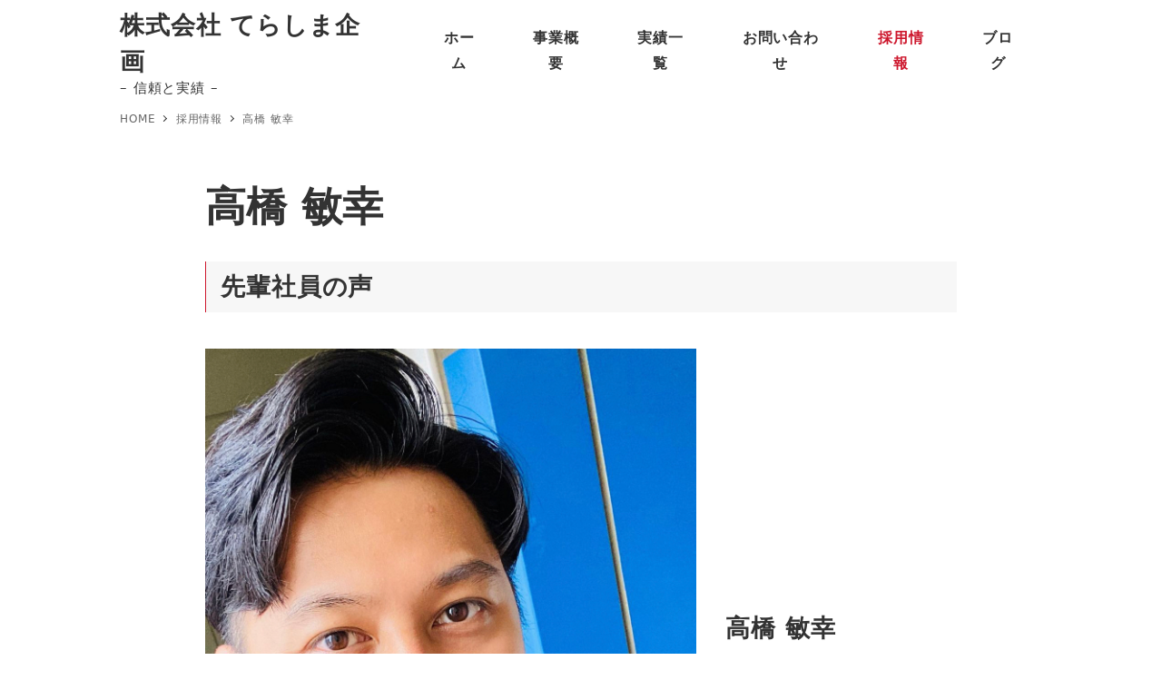

--- FILE ---
content_type: text/html; charset=UTF-8
request_url: https://terashimakikaku.com/recruit/takahashi
body_size: 9927
content:
<!DOCTYPE html>
<html lang="ja"
	prefix="og: https://ogp.me/ns#"  data-sticky-footer="true" data-scrolled="false">

<head>
			<meta charset="UTF-8">
		<meta name="viewport" content="width=device-width, initial-scale=1, minimum-scale=1, viewport-fit=cover">
		<title>高橋 敏幸 | 株式会社 てらしま企画</title>

		<!-- All in One SEO 4.0.18 -->
		<link rel="canonical" href="https://terashimakikaku.com/recruit/takahashi" />
		<meta property="og:site_name" content="株式会社 てらしま企画 | - 信頼と実績 -" />
		<meta property="og:type" content="article" />
		<meta property="og:title" content="高橋 敏幸 | 株式会社 てらしま企画" />
		<meta property="og:url" content="https://terashimakikaku.com/recruit/takahashi" />
		<meta property="article:published_time" content="2020-12-19T01:15:52Z" />
		<meta property="article:modified_time" content="2021-04-16T04:03:56Z" />
		<meta property="twitter:card" content="summary" />
		<meta property="twitter:domain" content="terashimakikaku.com" />
		<meta property="twitter:title" content="高橋 敏幸 | 株式会社 てらしま企画" />
		<script type="application/ld+json" class="aioseo-schema">
			{"@context":"https:\/\/schema.org","@graph":[{"@type":"WebSite","@id":"https:\/\/terashimakikaku.com\/#website","url":"https:\/\/terashimakikaku.com\/","name":"\u682a\u5f0f\u4f1a\u793e \u3066\u3089\u3057\u307e\u4f01\u753b","description":"- \u4fe1\u983c\u3068\u5b9f\u7e3e -","publisher":{"@id":"https:\/\/terashimakikaku.com\/#organization"}},{"@type":"Organization","@id":"https:\/\/terashimakikaku.com\/#organization","name":"\u682a\u5f0f\u4f1a\u793e \u3066\u3089\u3057\u307e\u4f01\u753b","url":"https:\/\/terashimakikaku.com\/"},{"@type":"BreadcrumbList","@id":"https:\/\/terashimakikaku.com\/recruit\/takahashi#breadcrumblist","itemListElement":[{"@type":"ListItem","@id":"https:\/\/terashimakikaku.com\/#listItem","position":"1","item":{"@id":"https:\/\/terashimakikaku.com\/#item","name":"\u30db\u30fc\u30e0","description":"- \u4fe1\u983c\u3068\u5b9f\u7e3e -","url":"https:\/\/terashimakikaku.com\/"},"nextItem":"https:\/\/terashimakikaku.com\/recruit#listItem"},{"@type":"ListItem","@id":"https:\/\/terashimakikaku.com\/recruit#listItem","position":"2","item":{"@id":"https:\/\/terashimakikaku.com\/recruit#item","name":"\u63a1\u7528\u60c5\u5831","url":"https:\/\/terashimakikaku.com\/recruit"},"nextItem":"https:\/\/terashimakikaku.com\/recruit\/takahashi#listItem","previousItem":"https:\/\/terashimakikaku.com\/#listItem"},{"@type":"ListItem","@id":"https:\/\/terashimakikaku.com\/recruit\/takahashi#listItem","position":"3","item":{"@id":"https:\/\/terashimakikaku.com\/recruit\/takahashi#item","name":"\u9ad8\u6a4b \u654f\u5e78","url":"https:\/\/terashimakikaku.com\/recruit\/takahashi"},"previousItem":"https:\/\/terashimakikaku.com\/recruit#listItem"}]},{"@type":"WebPage","@id":"https:\/\/terashimakikaku.com\/recruit\/takahashi#webpage","url":"https:\/\/terashimakikaku.com\/recruit\/takahashi","name":"\u9ad8\u6a4b \u654f\u5e78 | \u682a\u5f0f\u4f1a\u793e \u3066\u3089\u3057\u307e\u4f01\u753b","inLanguage":"ja","isPartOf":{"@id":"https:\/\/terashimakikaku.com\/#website"},"breadcrumb":{"@id":"https:\/\/terashimakikaku.com\/recruit\/takahashi#breadcrumblist"},"datePublished":"2020-12-19T01:15:52+09:00","dateModified":"2021-04-16T04:03:56+09:00"}]}
		</script>
		<!-- All in One SEO -->

		<meta property="og:title" content="高橋 敏幸">
		<meta property="og:type" content="article">
		<meta property="og:url" content="https://terashimakikaku.com/recruit/takahashi">
		<meta property="og:image" content="">
		<meta property="og:site_name" content="株式会社 てらしま企画">
		<meta property="og:description" content="先輩社員の声 高橋 敏幸 入社を決めたきっかけ Hello!よろしく！ My name is….Takahas&hellip;">
		<meta property="og:locale" content="ja_JP">
				<link rel='dns-prefetch' href='//s.w.org' />
<link rel="alternate" type="application/rss+xml" title="株式会社 てらしま企画 &raquo; フィード" href="https://terashimakikaku.com/feed" />
<link rel="alternate" type="application/rss+xml" title="株式会社 てらしま企画 &raquo; コメントフィード" href="https://terashimakikaku.com/comments/feed" />
		<link rel="profile" href="http://gmpg.org/xfn/11">
				<link rel='stylesheet' id='wp-block-library-css'  href='https://terashimakikaku.com/wp-includes/css/dist/block-library/style.min.css?ver=5.6.16' type='text/css' media='all' />
<link rel='stylesheet' id='snow-monkey-blocks-css'  href='https://terashimakikaku.com/wp-content/plugins/snow-monkey-blocks/dist/css/blocks.css?ver=1612768635' type='text/css' media='all' />
<link rel='stylesheet' id='snow-monkey-blocks/section-css'  href='https://terashimakikaku.com/wp-content/plugins/snow-monkey-blocks/dist/block/section/style.css?ver=1612768635' type='text/css' media='all' />
<link rel='stylesheet' id='snow-monkey-blocks/section-with-bgimage-css'  href='https://terashimakikaku.com/wp-content/plugins/snow-monkey-blocks/dist/block/section-with-bgimage/style.css?ver=1612768635' type='text/css' media='all' />
<link rel='stylesheet' id='snow-monkey-blocks/btn-box-css'  href='https://terashimakikaku.com/wp-content/plugins/snow-monkey-blocks/dist/block/btn-box/style.css?ver=1612768635' type='text/css' media='all' />
<link rel='stylesheet' id='snow-monkey-blocks/section-break-the-grid-css'  href='https://terashimakikaku.com/wp-content/plugins/snow-monkey-blocks/dist/block/section-break-the-grid/style.css?ver=1612768635' type='text/css' media='all' />
<link rel='stylesheet' id='slick-carousel-css'  href='https://terashimakikaku.com/wp-content/plugins/snow-monkey-blocks/dist/packages/slick/slick.css?ver=1612768635' type='text/css' media='all' />
<link rel='stylesheet' id='slick-carousel-theme-css'  href='https://terashimakikaku.com/wp-content/plugins/snow-monkey-blocks/dist/packages/slick/slick-theme.css?ver=1612768635' type='text/css' media='all' />
<link rel='stylesheet' id='snow-monkey-blocks/slider-css'  href='https://terashimakikaku.com/wp-content/plugins/snow-monkey-blocks/dist/block/slider/style.css?ver=1612768635' type='text/css' media='all' />
<link rel='stylesheet' id='snow-monkey-blocks/pricing-table-css'  href='https://terashimakikaku.com/wp-content/plugins/snow-monkey-blocks/dist/block/pricing-table/style.css?ver=1612768635' type='text/css' media='all' />
<link rel='stylesheet' id='spider-css'  href='https://terashimakikaku.com/wp-content/plugins/snow-monkey-blocks/dist/packages/spider/dist/css/spider.css?ver=1612768635' type='text/css' media='all' />
<link rel='stylesheet' id='snow-monkey-blocks/spider-pickup-slider-css'  href='https://terashimakikaku.com/wp-content/plugins/snow-monkey-blocks/dist/block/spider-pickup-slider/style.css?ver=1612768635' type='text/css' media='all' />
<link rel='stylesheet' id='snow-monkey-blocks/items-css'  href='https://terashimakikaku.com/wp-content/plugins/snow-monkey-blocks/dist/block/items/style.css?ver=1612768635' type='text/css' media='all' />
<link rel='stylesheet' id='snow-monkey-blocks/spider-slider-css'  href='https://terashimakikaku.com/wp-content/plugins/snow-monkey-blocks/dist/block/spider-slider/style.css?ver=1612768635' type='text/css' media='all' />
<link rel='stylesheet' id='snow-monkey-blocks/price-menu-css'  href='https://terashimakikaku.com/wp-content/plugins/snow-monkey-blocks/dist/block/price-menu/style.css?ver=1612768635' type='text/css' media='all' />
<link rel='stylesheet' id='snow-monkey-blocks/thumbnail-gallery-css'  href='https://terashimakikaku.com/wp-content/plugins/snow-monkey-blocks/dist/block/thumbnail-gallery/style.css?ver=1612768635' type='text/css' media='all' />
<link rel='stylesheet' id='snow-monkey-blocks/accordion-css'  href='https://terashimakikaku.com/wp-content/plugins/snow-monkey-blocks/dist/block/accordion/style.css?ver=1612768635' type='text/css' media='all' />
<link rel='stylesheet' id='snow-monkey-blocks/taxonomy-terms-css'  href='https://terashimakikaku.com/wp-content/plugins/snow-monkey-blocks/dist/block/taxonomy-terms/style.css?ver=1612768635' type='text/css' media='all' />
<link rel='stylesheet' id='snow-monkey-blocks/list-css'  href='https://terashimakikaku.com/wp-content/plugins/snow-monkey-blocks/dist/block/list/style.css?ver=1612768635' type='text/css' media='all' />
<link rel='stylesheet' id='snow-monkey-blocks/btn-css'  href='https://terashimakikaku.com/wp-content/plugins/snow-monkey-blocks/dist/block/btn/style.css?ver=1612768635' type='text/css' media='all' />
<link rel='stylesheet' id='snow-monkey-blocks/information-css'  href='https://terashimakikaku.com/wp-content/plugins/snow-monkey-blocks/dist/block/information/style.css?ver=1612768635' type='text/css' media='all' />
<link rel='stylesheet' id='snow-monkey-blocks/box-css'  href='https://terashimakikaku.com/wp-content/plugins/snow-monkey-blocks/dist/block/box/style.css?ver=1612768635' type='text/css' media='all' />
<link rel='stylesheet' id='snow-monkey-blocks/rating-box-css'  href='https://terashimakikaku.com/wp-content/plugins/snow-monkey-blocks/dist/block/rating-box/style.css?ver=1612768635' type='text/css' media='all' />
<link rel='stylesheet' id='snow-monkey-blocks/buttons-css'  href='https://terashimakikaku.com/wp-content/plugins/snow-monkey-blocks/dist/block/buttons/style.css?ver=1612768635' type='text/css' media='all' />
<link rel='stylesheet' id='snow-monkey-blocks/balloon-css'  href='https://terashimakikaku.com/wp-content/plugins/snow-monkey-blocks/dist/block/balloon/style.css?ver=1612768635' type='text/css' media='all' />
<link rel='stylesheet' id='snow-monkey-blocks/countdown-css'  href='https://terashimakikaku.com/wp-content/plugins/snow-monkey-blocks/dist/block/countdown/style.css?ver=1612768635' type='text/css' media='all' />
<link rel='stylesheet' id='snow-monkey-blocks/categories-list-css'  href='https://terashimakikaku.com/wp-content/plugins/snow-monkey-blocks/dist/block/categories-list/style.css?ver=1612768635' type='text/css' media='all' />
<link rel='stylesheet' id='snow-monkey-blocks/faq-css'  href='https://terashimakikaku.com/wp-content/plugins/snow-monkey-blocks/dist/block/faq/style.css?ver=1612768635' type='text/css' media='all' />
<link rel='stylesheet' id='snow-monkey-blocks/evaluation-star-css'  href='https://terashimakikaku.com/wp-content/plugins/snow-monkey-blocks/dist/block/evaluation-star/style.css?ver=1612768635' type='text/css' media='all' />
<link rel='stylesheet' id='snow-monkey-blocks/testimonial-css'  href='https://terashimakikaku.com/wp-content/plugins/snow-monkey-blocks/dist/block/testimonial/style.css?ver=1612768635' type='text/css' media='all' />
<link rel='stylesheet' id='snow-monkey-blocks/alert-css'  href='https://terashimakikaku.com/wp-content/plugins/snow-monkey-blocks/dist/block/alert/style.css?ver=1612768635' type='text/css' media='all' />
<link rel='stylesheet' id='snow-monkey-blocks/media-text-css'  href='https://terashimakikaku.com/wp-content/plugins/snow-monkey-blocks/dist/block/media-text/style.css?ver=1612768635' type='text/css' media='all' />
<link rel='stylesheet' id='snow-monkey-blocks/section-side-heading-css'  href='https://terashimakikaku.com/wp-content/plugins/snow-monkey-blocks/dist/block/section-side-heading/style.css?ver=1612768635' type='text/css' media='all' />
<link rel='stylesheet' id='snow-monkey-blocks/panels-css'  href='https://terashimakikaku.com/wp-content/plugins/snow-monkey-blocks/dist/block/panels/style.css?ver=1612768635' type='text/css' media='all' />
<link rel='stylesheet' id='snow-monkey-blocks/section-with-bgvideo-css'  href='https://terashimakikaku.com/wp-content/plugins/snow-monkey-blocks/dist/block/section-with-bgvideo/style.css?ver=1612768635' type='text/css' media='all' />
<link rel='stylesheet' id='snow-monkey-blocks/directory-structure-css'  href='https://terashimakikaku.com/wp-content/plugins/snow-monkey-blocks/dist/block/directory-structure/style.css?ver=1612768635' type='text/css' media='all' />
<link rel='stylesheet' id='snow-monkey-blocks/step-css'  href='https://terashimakikaku.com/wp-content/plugins/snow-monkey-blocks/dist/block/step/style.css?ver=1612768635' type='text/css' media='all' />
<link rel='stylesheet' id='animate-css-css'  href='https://terashimakikaku.com/wp-content/plugins/blocks-animation/vendor/codeinwp/gutenberg-animation/assets/css/animate.min.css?ver=5.6.16' type='text/css' media='all' />
<link rel='stylesheet' id='themeisle-gutenberg-animation-style-css'  href='https://terashimakikaku.com/wp-content/plugins/blocks-animation/vendor/codeinwp/gutenberg-animation/assets/css/style.css?ver=5.6.16' type='text/css' media='all' />
<link rel='stylesheet' id='wp-share-buttons-css'  href='https://terashimakikaku.com/wp-content/themes/snow-monkey/vendor/inc2734/wp-share-buttons/src/assets/css/wp-share-buttons.css?ver=1618544104' type='text/css' media='all' />
<link rel='stylesheet' id='wp-like-me-box-css'  href='https://terashimakikaku.com/wp-content/themes/snow-monkey/vendor/inc2734/wp-like-me-box/src/assets/css/wp-like-me-box.min.css?ver=1618544104' type='text/css' media='all' />
<link rel='stylesheet' id='wp-oembed-blog-card-css'  href='https://terashimakikaku.com/wp-content/themes/snow-monkey/vendor/inc2734/wp-oembed-blog-card/src/assets/css/app.css?ver=1618544104' type='text/css' media='all' />
<link rel='stylesheet' id='wp-pure-css-gallery-css'  href='https://terashimakikaku.com/wp-content/themes/snow-monkey/vendor/inc2734/wp-pure-css-gallery/src/assets/css/wp-pure-css-gallery.min.css?ver=1618544104' type='text/css' media='all' />
<link rel='stylesheet' id='wp-awesome-widgets-css'  href='https://terashimakikaku.com/wp-content/themes/snow-monkey/vendor/inc2734/wp-awesome-widgets/src/assets/css/wp-awesome-widgets.min.css?ver=1618544104' type='text/css' media='all' />
<link rel='stylesheet' id='snow-monkey-css'  href='https://terashimakikaku.com/wp-content/themes/snow-monkey/assets/css/style.min.css?ver=1618544103' type='text/css' media='all' />
<style id='snow-monkey-inline-css' type='text/css'>
:root { --_container-max-width: 1080px;--accent-color: #cd162c;--dark-accent-color: #710c18;--light-accent-color: #ed5c6d;--lighter-accent-color: #f49aa5;--lightest-accent-color: #f6aab3;--sub-accent-color: #707593;--dark-sub-accent-color: #444759;--light-sub-accent-color: #aaadbf;--lighter-sub-accent-color: #d1d3dd;--lightest-sub-accent-color: #dcdde4;--entry-content-h2-border-left: 1px solid var(--accent-color, #cd162c);--entry-content-h2-background-color: #f7f7f7;--entry-content-h2-padding: calc(var(--_space, 1.76923rem) * 0.25) calc(var(--_space, 1.76923rem) * 0.25) calc(var(--_space, 1.76923rem) * 0.25) calc(var(--_space, 1.76923rem) * 0.5);--entry-content-h3-border-bottom: 1px solid #eee;--entry-content-h3-padding: 0 0 calc(var(--_space, 1.76923rem) * 0.25);--widget-title-display: flex;--widget-title-flex-direction: row;--widget-title-align-items: center;--widget-title-justify-content: center;--widget-title-pseudo-display: block;--widget-title-pseudo-content: "";--widget-title-pseudo-height: 1px;--widget-title-pseudo-background-color: #111;--widget-title-pseudo-flex: 1 0 0%;--widget-title-pseudo-min-width: 20px;--widget-title-before-margin-right: .5em;--widget-title-after-margin-left: .5em }html { font-size: 18px }.has-regular-font-size,.has-normal-font-size { font-size: 16px }.l-body,.block-editor-block-list__block { font-family: system-ui,-apple-system,BlinkMacSystemFont,"ヒラギノ角ゴ W3",sans-serif }input[type="email"],input[type="number"],input[type="password"],input[type="search"],input[type="tel"],input[type="text"],input[type="url"],textarea { font-size: 18px }.has-white-background-color { background-color: #fff!important }.has-white-color,.wp-block-button__link.has-white-color { color: #fff!important }.has-black-background-color { background-color: #000!important }.has-black-color,.wp-block-button__link.has-black-color { color: #000!important }.has-text-color-background-color { background-color: #333!important }.has-text-color-color,.wp-block-button__link.has-text-color-color { color: #333!important }.has-dark-gray-background-color { background-color: #999!important }.has-dark-gray-color,.wp-block-button__link.has-dark-gray-color { color: #999!important }.has-gray-background-color { background-color: #ccc!important }.has-gray-color,.wp-block-button__link.has-gray-color { color: #ccc!important }.has-very-light-gray-background-color { background-color: #eee!important }.has-very-light-gray-color,.wp-block-button__link.has-very-light-gray-color { color: #eee!important }.has-lightest-grey-background-color { background-color: #f7f7f7!important }.has-lightest-grey-color,.wp-block-button__link.has-lightest-grey-color { color: #f7f7f7!important }.has-accent-color-background-color { background-color: #cd162c!important }.has-accent-color-color,.wp-block-button__link.has-accent-color-color { color: #cd162c!important }.has-sub-accent-color-background-color { background-color: #707593!important }.has-sub-accent-color-color,.wp-block-button__link.has-sub-accent-color-color { color: #707593!important }.p-infobar__inner { background-color: #cd162c }.p-infobar__content { color: #fff }
</style>
<link rel='stylesheet' id='snow-monkey-snow-monkey-blocks-css'  href='https://terashimakikaku.com/wp-content/themes/snow-monkey/assets/css/dependency/snow-monkey-blocks/style.min.css?ver=1618544103' type='text/css' media='all' />
<link rel='stylesheet' id='contact-form-7-css'  href='https://terashimakikaku.com/wp-content/plugins/contact-form-7/includes/css/styles.css?ver=5.3.2' type='text/css' media='all' />
<link rel='stylesheet' id='snow-monkey-blocks-background-parallax-css'  href='https://terashimakikaku.com/wp-content/plugins/snow-monkey-blocks/dist/css/background-parallax.css?ver=1612768635' type='text/css' media='all' />
<link rel='stylesheet' id='snow-monkey-editor-css'  href='https://terashimakikaku.com/wp-content/plugins/snow-monkey-editor/dist/css/app.css?ver=1612768639' type='text/css' media='all' />
<link rel='stylesheet' id='snow-monkey-forms-css'  href='https://terashimakikaku.com/wp-content/plugins/snow-monkey-forms/dist/css/app.css?ver=1612768646' type='text/css' media='all' />
<link rel='stylesheet' id='snow-monkey-custom-widgets-css'  href='https://terashimakikaku.com/wp-content/themes/snow-monkey/assets/css/custom-widgets.min.css?ver=1618544103' type='text/css' media='all' />
<link rel='stylesheet' id='snow-monkey-wpcf7-css'  href='https://terashimakikaku.com/wp-content/themes/snow-monkey/assets/css/dependency/contact-form-7/wpcf7.min.css?ver=1618544103' type='text/css' media='all' />
<link rel='stylesheet' id='snow-monkey-snow-monkey-forms-css'  href='https://terashimakikaku.com/wp-content/themes/snow-monkey/assets/css/dependency/snow-monkey-forms/style.min.css?ver=1618544103' type='text/css' media='all' />
<link rel='stylesheet' id='tablepress-default-css'  href='https://terashimakikaku.com/wp-content/plugins/tablepress/css/default.min.css?ver=1.12' type='text/css' media='all' />
<script type='text/javascript' src='https://terashimakikaku.com/wp-content/plugins/snow-monkey-blocks/dist/packages/spider/dist/js/spider.js?ver=1612768635' id='spider-js'></script>
<script type='text/javascript' src='https://terashimakikaku.com/wp-content/plugins/snow-monkey-blocks/dist/block/spider-pickup-slider/script.js?ver=1612768635' id='snow-monkey-blocks/spider-pickup-slider-js'></script>
<script type='text/javascript' src='https://terashimakikaku.com/wp-content/plugins/snow-monkey-blocks/dist/block/spider-slider/script.js?ver=1612768635' id='snow-monkey-blocks/spider-slider-js'></script>
<script type='text/javascript' src='https://terashimakikaku.com/wp-includes/js/jquery/jquery.min.js?ver=3.5.1' id='jquery-core-js'></script>
<script type='text/javascript' src='https://terashimakikaku.com/wp-includes/js/jquery/jquery-migrate.min.js?ver=3.3.2' id='jquery-migrate-js'></script>
<link rel="https://api.w.org/" href="https://terashimakikaku.com/wp-json/" /><link rel="alternate" type="application/json" href="https://terashimakikaku.com/wp-json/wp/v2/pages/559" /><link rel="EditURI" type="application/rsd+xml" title="RSD" href="https://terashimakikaku.com/xmlrpc.php?rsd" />
<link rel="wlwmanifest" type="application/wlwmanifest+xml" href="https://terashimakikaku.com/wp-includes/wlwmanifest.xml" /> 
<meta name="generator" content="WordPress 5.6.16" />
<link rel='shortlink' href='https://terashimakikaku.com/?p=559' />
<link rel="alternate" type="application/json+oembed" href="https://terashimakikaku.com/wp-json/oembed/1.0/embed?url=https%3A%2F%2Fterashimakikaku.com%2Frecruit%2Ftakahashi" />
<link rel="alternate" type="text/xml+oembed" href="https://terashimakikaku.com/wp-json/oembed/1.0/embed?url=https%3A%2F%2Fterashimakikaku.com%2Frecruit%2Ftakahashi&#038;format=xml" />
		<meta name="theme-color" content="#cd162c">
				<script type="application/ld+json">
			{"@context":"http:\/\/schema.org","@type":"Article","headline":"\u9ad8\u6a4b \u654f\u5e78","author":{"@type":"Person","name":"kanomata"},"publisher":{"@type":"Organization","url":"https:\/\/terashimakikaku.com","name":"\u682a\u5f0f\u4f1a\u793e \u3066\u3089\u3057\u307e\u4f01\u753b","logo":{"@type":"ImageObject","url":false}},"mainEntityOfPage":{"@type":"WebPage","@id":"https:\/\/terashimakikaku.com\/recruit\/takahashi"},"image":{"@type":"ImageObject","url":false},"datePublished":"2020-12-19T10:15:52+09:00","dateModified":"2021-04-16T13:03:56+09:00","description":"\u5148\u8f29\u793e\u54e1\u306e\u58f0 \u9ad8\u6a4b \u654f\u5e78 \u5165\u793e\u3092\u6c7a\u3081\u305f\u304d\u3063\u304b\u3051 Hello!\u3088\u308d\u3057\u304f\uff01 My name is\u2026.Takahas&hellip;"}		</script>
							<meta name="twitter:card" content="summary">
		
						<style type="text/css" id="wp-custom-css">
			/* authorを非表示 */
.c-entry-summary__content,
.c-meta__item--author {
  display: none;
}

/* TOPスライドショー日付を非表示 */
/* 
.c-meta__item {
    display: none;
}
*/

/* 表の1行目を太字化 */

.tablepress-id-1 .column-1 {
  font-weight: bolder;
}

a{
	text-decoration:none;
}

a:hover{
	opacity: 0.5;
}

label .message{
	margin-bottom: 5px;
}

.c-site-branding{
	margin: ５px 0;
}

.c-section__title, .c-widget__title{
	font-size: 1.5rem;
}		</style>
		</head>

<body class="page-template page-template-page-templates page-template-one-column-slim page-template-page-templatesone-column-slim-php page page-id-559 page-child parent-pageid-76 l-body--one-column-slim l-body" id="body"
	data-has-sidebar="false"
	data-is-full-template="false"
	data-is-slim-width="true"
	data-header-layout="1row"
	>

			<div id="page-start"></div>
			
	
<nav
	id="drawer-nav"
	class="c-drawer c-drawer--fixed "
	role="navigation"
	aria-hidden="true"
	aria-labelledby="hamburger-btn"
>
	<div class="c-drawer__inner">
				<div class="c-drawer__focus-point" tabindex="-1"></div>

		<ul id="menu-%e3%83%a1%e3%82%a4%e3%83%b3%e3%83%a1%e3%83%8b%e3%83%a5%e3%83%bc" class="c-drawer__menu"><li id="menu-item-27" class="menu-item menu-item-type-custom menu-item-object-custom menu-item-home menu-item-27 c-drawer__item"><a href="http://terashimakikaku.com">ホーム</a></li>
<li id="menu-item-26" class="menu-item menu-item-type-post_type menu-item-object-page menu-item-26 c-drawer__item"><a href="https://terashimakikaku.com/aboutus">事業概要</a></li>
<li id="menu-item-34" class="menu-item menu-item-type-post_type menu-item-object-page menu-item-34 c-drawer__item"><a href="https://terashimakikaku.com/works">実績一覧</a></li>
<li id="menu-item-169" class="menu-item menu-item-type-post_type menu-item-object-page menu-item-169 c-drawer__item"><a href="https://terashimakikaku.com/contact">お問い合わせ</a></li>
<li id="menu-item-170" class="menu-item menu-item-type-post_type menu-item-object-page current-page-ancestor menu-item-170 c-drawer__item"><a href="https://terashimakikaku.com/recruit">採用情報</a></li>
<li id="menu-item-37" class="menu-item menu-item-type-post_type menu-item-object-page menu-item-37 c-drawer__item"><a href="https://terashimakikaku.com/%e3%83%96%e3%83%ad%e3%82%b0">ブログ</a></li>
</ul>
					<ul class="c-drawer__menu">
				<li class="c-drawer__item">
					<form role="search" method="get" class="p-search-form" action="https://terashimakikaku.com/"><label class="screen-reader-text" for="s">検索</label><div class="c-input-group"><div class="c-input-group__field"><input type="search" placeholder="検索 &hellip;" value="" name="s"></div><button class="c-input-group__btn">検索</button></div></form>				</li>
			</ul>
		
			</div>
</nav>

	<div class="l-container">
		
<header class="l-header l-header--1row l-header--sticky-sm" role="banner">
	
	<div class="l-header__content">
		
<div class="l-1row-header" data-has-global-nav="true">
	<div class="c-container">
		
		<div class="c-row c-row--margin-s c-row--lg-margin c-row--middle c-row--nowrap">
			
			
			<div class="c-row__col c-row__col--auto">
				<div class="l-1row-header__branding">
					<div class="c-site-branding">
	
		<div class="c-site-branding__title">
								<a href="https://terashimakikaku.com">株式会社 てらしま企画</a>
						</div>

	
			<div class="c-site-branding__description">
			&#8211; 信頼と実績 &#8211;		</div>
	</div>
				</div>
			</div>

			
							<div class="c-row__col c-row__col--fit u-invisible-md-down">
					
<nav class="p-global-nav p-global-nav--hover-text-color" role="navigation">
	<ul id="menu-%e3%83%a1%e3%82%a4%e3%83%b3%e3%83%a1%e3%83%8b%e3%83%a5%e3%83%bc-1" class="c-navbar"><li class="menu-item menu-item-type-custom menu-item-object-custom menu-item-home menu-item-27 c-navbar__item"><a href="http://terashimakikaku.com"><span>ホーム</span></a></li>
<li class="menu-item menu-item-type-post_type menu-item-object-page menu-item-26 c-navbar__item"><a href="https://terashimakikaku.com/aboutus"><span>事業概要</span></a></li>
<li class="menu-item menu-item-type-post_type menu-item-object-page menu-item-34 c-navbar__item"><a href="https://terashimakikaku.com/works"><span>実績一覧</span></a></li>
<li class="menu-item menu-item-type-post_type menu-item-object-page menu-item-169 c-navbar__item"><a href="https://terashimakikaku.com/contact"><span>お問い合わせ</span></a></li>
<li class="menu-item menu-item-type-post_type menu-item-object-page current-page-ancestor menu-item-170 c-navbar__item"><a href="https://terashimakikaku.com/recruit"><span>採用情報</span></a></li>
<li class="menu-item menu-item-type-post_type menu-item-object-page menu-item-37 c-navbar__item"><a href="https://terashimakikaku.com/%e3%83%96%e3%83%ad%e3%82%b0"><span>ブログ</span></a></li>
</ul></nav>
				</div>
			
			
							<div class="c-row__col c-row__col--fit u-invisible-lg-up" >
					
<button
		class="c-hamburger-btn"
	aria-expanded="false"
	aria-controls="drawer-nav"
>
	<div class="c-hamburger-btn__bars">
		<div class="c-hamburger-btn__bar"></div>
		<div class="c-hamburger-btn__bar"></div>
		<div class="c-hamburger-btn__bar"></div>
	</div>

			<div class="c-hamburger-btn__label">
			MENU		</div>
	</button>
				</div>
					</div>
	</div>
</div>
	</div>

			<div class="l-header__drop-nav" aria-hidden="true">
			
<div class="p-drop-nav">
	<div class="c-container">
		
<nav class="p-global-nav p-global-nav--hover-text-color" role="navigation">
	<ul id="menu-%e3%83%a1%e3%82%a4%e3%83%b3%e3%83%a1%e3%83%8b%e3%83%a5%e3%83%bc-2" class="c-navbar"><li class="menu-item menu-item-type-custom menu-item-object-custom menu-item-home menu-item-27 c-navbar__item"><a href="http://terashimakikaku.com"><span>ホーム</span></a></li>
<li class="menu-item menu-item-type-post_type menu-item-object-page menu-item-26 c-navbar__item"><a href="https://terashimakikaku.com/aboutus"><span>事業概要</span></a></li>
<li class="menu-item menu-item-type-post_type menu-item-object-page menu-item-34 c-navbar__item"><a href="https://terashimakikaku.com/works"><span>実績一覧</span></a></li>
<li class="menu-item menu-item-type-post_type menu-item-object-page menu-item-169 c-navbar__item"><a href="https://terashimakikaku.com/contact"><span>お問い合わせ</span></a></li>
<li class="menu-item menu-item-type-post_type menu-item-object-page current-page-ancestor menu-item-170 c-navbar__item"><a href="https://terashimakikaku.com/recruit"><span>採用情報</span></a></li>
<li class="menu-item menu-item-type-post_type menu-item-object-page menu-item-37 c-navbar__item"><a href="https://terashimakikaku.com/%e3%83%96%e3%83%ad%e3%82%b0"><span>ブログ</span></a></li>
</ul></nav>
	</div>
</div>
		</div>
	</header>

		<div class="l-contents" role="document">
			
			
			
			
			<div class="l-contents__body">
				<div class="l-contents__container c-container">
					
<div class="p-breadcrumbs-wrapper">
	<ol class="c-breadcrumbs" itemscope itemtype="http://schema.org/BreadcrumbList">
								<li class="c-breadcrumbs__item" itemprop="itemListElement" itemscope itemtype="http://schema.org/ListItem">
				<a itemscope itemtype="http://schema.org/Thing" itemprop="item" href="https://terashimakikaku.com/" itemid="https://terashimakikaku.com/"><span itemprop="name">HOME</span></a>
				<meta itemprop="position" content="1" />
			</li>
								<li class="c-breadcrumbs__item" itemprop="itemListElement" itemscope itemtype="http://schema.org/ListItem">
				<a itemscope itemtype="http://schema.org/Thing" itemprop="item" href="https://terashimakikaku.com/recruit" itemid="https://terashimakikaku.com/recruit"><span itemprop="name">採用情報</span></a>
				<meta itemprop="position" content="2" />
			</li>
								<li class="c-breadcrumbs__item" itemprop="itemListElement" itemscope itemtype="http://schema.org/ListItem">
				<a itemscope itemtype="http://schema.org/Thing" itemprop="item" href="https://terashimakikaku.com/recruit/takahashi" itemid="https://terashimakikaku.com/recruit/takahashi"><span itemprop="name">高橋 敏幸</span></a>
				<meta itemprop="position" content="3" />
			</li>
			</ol>
</div>

					<div class="u-slim-width">
						
						
						<div class="l-contents__inner">
							<main class="l-contents__main" role="main">
								
								
<article class="post-559 page type-page status-publish tag-staff c-entry">
	
<header class="c-entry__header">
	
	<h1 class="c-entry__title">高橋 敏幸</h1>

	</header>

	<div class="c-entry__body">
		
		
		
		
		

<div class="c-entry__content p-entry-content">
	
	
<h2>先輩社員の声</h2>



<div class="wp-block-snow-monkey-blocks-media-text smb-media-text"><div class="c-row c-row--margin c-row--reverse c-row--middle"><div class="c-row__col c-row__col--1-1 c-row__col--lg-1-3"><h2 class="smb-media-text__title">高橋 敏幸</h2><div class="smb-media-text__body">
<p></p>
</div></div><div class="c-row__col c-row__col--1-1 c-row__col--lg-2-3"><div class="smb-media-text__figure"><img loading="lazy" width="1125" height="1329" src="https://terashimakikaku.com/wp-content/uploads/2020/12/39105555-785B-4270-BFD1-05364DA6490D_1_201_a.jpeg" alt="" class="wp-image-569" srcset="https://terashimakikaku.com/wp-content/uploads/2020/12/39105555-785B-4270-BFD1-05364DA6490D_1_201_a.jpeg 1125w, https://terashimakikaku.com/wp-content/uploads/2020/12/39105555-785B-4270-BFD1-05364DA6490D_1_201_a-254x300.jpeg 254w, https://terashimakikaku.com/wp-content/uploads/2020/12/39105555-785B-4270-BFD1-05364DA6490D_1_201_a-867x1024.jpeg 867w, https://terashimakikaku.com/wp-content/uploads/2020/12/39105555-785B-4270-BFD1-05364DA6490D_1_201_a-768x907.jpeg 768w" sizes="(max-width: 1125px) 100vw, 1125px" /></div></div></div></div>



<h3>入社を決めたきっかけ</h3>



<p>Hello!よろしく！</p>



<p>My name is….<br>Takahashi Toshiyuki 高橋 敏幸</p>



<p>I’m with this company since 2014, all the good things have come and go.</p>



<h3><strong>仕事のやりがい</strong></h3>



<p>And I’m a…<br>Logistic Pro<br>A great experience for me to say</p>



<h3><strong>職場の雰囲気</strong></h3>



<p>We really have a bond that is strong keeps us going forward and achieving the excellence.</p>



<h3><strong>これから入社される方へのメッセージ</strong></h3>



<p>We really have a bond that is strong keeps us going forward and achieving the excellence. <br>Pointers! Our company is the best place to start achieving your dream with you.</p>
	
	</div>


		
		
		
		
			</div>

	</article>



															</main>
						</div>

						
											</div>

									</div>
			</div>

					</div>

		
<footer class="l-footer" role="contentinfo">
	
	
	
<div class="l-footer-widget-area"
	data-is-slim-widget-area="true"
	data-is-content-widget-area="false"
	>

	<div class="c-fluid-container">
		<div class="c-row c-row--margin c-row--lg-margin-l">
			<div class="l-footer-widget-area__item c-row__col c-row__col--1-1 c-row__col--md-1-1 c-row__col--lg-1-3"><div id="text-6" class="c-widget widget_text">			<div class="textwidget"><p>神奈川県横浜市青葉区のホテルリニューアル工事・インテリア装飾を中心に建築業を展開している１４年目の会社です。<br />
東京、神奈川、埼玉、千葉を中心に建築現場、ホテル改修工事、新築マンション入居時、様々な場面で平均年齢３１歳とエネルギー溢れる社員、２０代のスタッフがスムーズな施工計画をお手伝い致します。</p>
</div>
		</div></div><div class="l-footer-widget-area__item c-row__col c-row__col--1-1 c-row__col--md-1-1 c-row__col--lg-1-3"><div id="text-7" class="c-widget widget_text"><h2 class="c-widget__title">株式会社てらしま企画</h2>			<div class="textwidget"><p>〒225-0003<br />
神奈川県横浜市青葉区新石川２−５−４<br />
第二正美ビル　103</p>
<address><strong>TEL </strong><a href="tel:+81455304223">0455-30-4223</a></address>
<p><a href="https://terashimakikaku.com/policy">プライバシーポリシー</a></p>
</div>
		</div></div>		</div>
	</div>
</div>

	
	
<div class="c-copyright">
	<div class="c-fluid-container">
		copyright 2020 株式会社てらしま企画	</div>
</div>

	</footer>

		
<div id="page-top" class="c-page-top" aria-hidden="true">
	<a href="#body">
		<span class="fas fa-chevron-up" aria-hidden="true" title="上にスクロール"></span>
	</a>
</div>

			</div>

		<script type="text/javascript">
			window._wpemojiSettings = {"baseUrl":"https:\/\/s.w.org\/images\/core\/emoji\/13.0.1\/72x72\/","ext":".png","svgUrl":"https:\/\/s.w.org\/images\/core\/emoji\/13.0.1\/svg\/","svgExt":".svg","source":{"concatemoji":"https:\/\/terashimakikaku.com\/wp-includes\/js\/wp-emoji-release.min.js?ver=5.6.16"}};
			!function(e,a,t){var n,r,o,i=a.createElement("canvas"),p=i.getContext&&i.getContext("2d");function s(e,t){var a=String.fromCharCode;p.clearRect(0,0,i.width,i.height),p.fillText(a.apply(this,e),0,0);e=i.toDataURL();return p.clearRect(0,0,i.width,i.height),p.fillText(a.apply(this,t),0,0),e===i.toDataURL()}function c(e){var t=a.createElement("script");t.src=e,t.defer=t.type="text/javascript",a.getElementsByTagName("head")[0].appendChild(t)}for(o=Array("flag","emoji"),t.supports={everything:!0,everythingExceptFlag:!0},r=0;r<o.length;r++)t.supports[o[r]]=function(e){if(!p||!p.fillText)return!1;switch(p.textBaseline="top",p.font="600 32px Arial",e){case"flag":return s([127987,65039,8205,9895,65039],[127987,65039,8203,9895,65039])?!1:!s([55356,56826,55356,56819],[55356,56826,8203,55356,56819])&&!s([55356,57332,56128,56423,56128,56418,56128,56421,56128,56430,56128,56423,56128,56447],[55356,57332,8203,56128,56423,8203,56128,56418,8203,56128,56421,8203,56128,56430,8203,56128,56423,8203,56128,56447]);case"emoji":return!s([55357,56424,8205,55356,57212],[55357,56424,8203,55356,57212])}return!1}(o[r]),t.supports.everything=t.supports.everything&&t.supports[o[r]],"flag"!==o[r]&&(t.supports.everythingExceptFlag=t.supports.everythingExceptFlag&&t.supports[o[r]]);t.supports.everythingExceptFlag=t.supports.everythingExceptFlag&&!t.supports.flag,t.DOMReady=!1,t.readyCallback=function(){t.DOMReady=!0},t.supports.everything||(n=function(){t.readyCallback()},a.addEventListener?(a.addEventListener("DOMContentLoaded",n,!1),e.addEventListener("load",n,!1)):(e.attachEvent("onload",n),a.attachEvent("onreadystatechange",function(){"complete"===a.readyState&&t.readyCallback()})),(n=t.source||{}).concatemoji?c(n.concatemoji):n.wpemoji&&n.twemoji&&(c(n.twemoji),c(n.wpemoji)))}(window,document,window._wpemojiSettings);
		</script>
		<style type="text/css">
img.wp-smiley,
img.emoji {
	display: inline !important;
	border: none !important;
	box-shadow: none !important;
	height: 1em !important;
	width: 1em !important;
	margin: 0 .07em !important;
	vertical-align: -0.1em !important;
	background: none !important;
	padding: 0 !important;
}
</style>
	
<div id="sm-overlay-search-box" class="p-overlay-search-box c-overlay-container">
	<div class="p-overlay-search-box__inner c-overlay-container__inner">
		<form role="search" method="get" autocomplete="off" class="p-search-form" action="https://terashimakikaku.com/"><label class="screen-reader-text" for="s">検索</label><div class="c-input-group"><div class="c-input-group__field"><input type="search" placeholder="検索 &hellip;" value="" name="s"></div><button class="c-input-group__btn"><i class="fas fa-search" aria-label="検索"></i></button></div></form>	</div>

	<a href="#_" class="p-overlay-search-box__close-btn c-overlay-container__close-btn">
		<i class="fas fa-times" aria-label="閉じる"></i>
	</a>
	<a href="#_" class="p-overlay-search-box__bg c-overlay-container__bg"></a>
</div>
<script type='text/javascript' src='https://terashimakikaku.com/wp-content/plugins/snow-monkey-blocks/dist/block/list/script.js?ver=1612768635' id='snow-monkey-blocks/list-js'></script>
<script type='text/javascript' src='https://terashimakikaku.com/wp-content/plugins/snow-monkey-blocks/dist/block/countdown/script.js?ver=1612768635' id='snow-monkey-blocks/countdown-js'></script>
<script type='text/javascript' src='https://terashimakikaku.com/wp-content/plugins/snow-monkey-blocks/dist/block/categories-list/script.js?ver=1612768635' id='snow-monkey-blocks/categories-list-js'></script>
<script type='text/javascript' src='https://terashimakikaku.com/wp-content/plugins/snow-monkey-blocks/dist/block/section-with-bgvideo/script.js?ver=1612768635' id='snow-monkey-blocks/section-with-bgvideo-js'></script>
<script type='text/javascript' src='https://terashimakikaku.com/wp-content/plugins/blocks-animation/vendor/codeinwp/gutenberg-animation/build/animate.js?ver=5.6.16' id='themeisle-gutenberg-animation-frontend-js'></script>
<script type='text/javascript' src='https://terashimakikaku.com/wp-content/themes/snow-monkey/assets/js/dependency/snow-monkey-blocks/app.js?ver=1618544103' id='snow-monkey-snow-monkey-blocks-js'></script>
<script type='text/javascript' id='contact-form-7-js-extra'>
/* <![CDATA[ */
var wpcf7 = {"apiSettings":{"root":"https:\/\/terashimakikaku.com\/wp-json\/contact-form-7\/v1","namespace":"contact-form-7\/v1"}};
/* ]]> */
</script>
<script type='text/javascript' src='https://terashimakikaku.com/wp-content/plugins/contact-form-7/includes/js/scripts.js?ver=5.3.2' id='contact-form-7-js'></script>
<script type='text/javascript' src='https://terashimakikaku.com/wp-content/plugins/snow-monkey-editor/dist/js/app.js?ver=1612768639' id='snow-monkey-editor-js'></script>
<script type='text/javascript' id='snow-monkey-forms-js-before'>
var snowmonkeyforms = {"view_json_url":"https:\/\/terashimakikaku.com\/wp-json\/snow-monkey-form\/v1\/view"}
</script>
<script type='text/javascript' src='https://terashimakikaku.com/wp-content/plugins/snow-monkey-forms/dist/js/app.js?ver=1612768646' id='snow-monkey-forms-js'></script>
<script type='text/javascript' id='snow-monkey-js-extra'>
/* <![CDATA[ */
var snow_monkey = {"home_url":"https:\/\/terashimakikaku.com"};
var inc2734_wp_share_buttons_facebook = {"endpoint":"https:\/\/terashimakikaku.com\/wp-admin\/admin-ajax.php","action":"inc2734_wp_share_buttons_facebook","_ajax_nonce":"a19a842ae0"};
var inc2734_wp_share_buttons_twitter = {"endpoint":"https:\/\/terashimakikaku.com\/wp-admin\/admin-ajax.php","action":"inc2734_wp_share_buttons_twitter","_ajax_nonce":"5b0047045f"};
var inc2734_wp_share_buttons_hatena = {"endpoint":"https:\/\/terashimakikaku.com\/wp-admin\/admin-ajax.php","action":"inc2734_wp_share_buttons_hatena","_ajax_nonce":"f7567329b8"};
var inc2734_wp_share_buttons_feedly = {"endpoint":"https:\/\/terashimakikaku.com\/wp-admin\/admin-ajax.php","action":"inc2734_wp_share_buttons_feedly","_ajax_nonce":"060f90f002"};
/* ]]> */
</script>
<script type='text/javascript' src='https://terashimakikaku.com/wp-content/themes/snow-monkey/assets/js/app.js?ver=1618544103' id='snow-monkey-js'></script>
<script type='text/javascript' src='https://terashimakikaku.com/wp-content/themes/snow-monkey/assets/packages/fontawesome-free/js/all.min.js?ver=1618544103' id='fontawesome5-js'></script>
<script type='text/javascript' id='wp-oembed-blog-card-js-extra'>
/* <![CDATA[ */
var WP_OEMBED_BLOG_CARD = {"endpoint":"https:\/\/terashimakikaku.com\/wp-json\/wp-oembed-blog-card\/v1"};
/* ]]> */
</script>
<script type='text/javascript' src='https://terashimakikaku.com/wp-content/themes/snow-monkey/vendor/inc2734/wp-oembed-blog-card/src/assets/js/app.js?ver=1618544104' id='wp-oembed-blog-card-js'></script>
<script type='text/javascript' src='https://terashimakikaku.com/wp-content/themes/snow-monkey/vendor/inc2734/wp-contents-outline/src/assets/packages/@inc2734/contents-outline/dist/index.js?ver=1618544104' id='contents-outline-js'></script>
<script type='text/javascript' src='https://terashimakikaku.com/wp-content/themes/snow-monkey/vendor/inc2734/wp-contents-outline/src/assets/js/app.js?ver=1618544104' id='wp-contents-outline-js'></script>
<script type='text/javascript' src='https://terashimakikaku.com/wp-content/themes/snow-monkey/assets/js/widgets.js?ver=1618544103' id='snow-monkey-widgets-js'></script>
<script type='text/javascript' src='https://terashimakikaku.com/wp-content/themes/snow-monkey/vendor/inc2734/wp-share-buttons/src/assets/js/wp-share-buttons.js?ver=1618544104' id='wp-share-buttons-js'></script>
<script type='text/javascript' src='https://terashimakikaku.com/wp-content/themes/snow-monkey/assets/js/drop-nav.js?ver=1618544103' id='snow-monkey-drop-nav-js'></script>
<script type='text/javascript' src='https://terashimakikaku.com/wp-content/themes/snow-monkey/assets/js/smooth-scroll.js?ver=1618544103' id='snow-monkey-smooth-scroll-js'></script>
<script type='text/javascript' src='https://terashimakikaku.com/wp-content/themes/snow-monkey/assets/js/page-top.js?ver=1618544103' id='snow-monkey-page-top-js'></script>
<script type='text/javascript' src='https://terashimakikaku.com/wp-content/themes/snow-monkey/assets/js/hash-nav.js?ver=1618544103' id='snow-monkey-hash-nav-js'></script>
<script type='text/javascript' src='https://terashimakikaku.com/wp-content/themes/snow-monkey/vendor/inc2734/wp-awesome-widgets/src/assets/packages/slick-carousel/slick/slick.min.js?ver=1618544104' id='slick-carousel-js'></script>
<script type='text/javascript' src='https://terashimakikaku.com/wp-content/themes/snow-monkey/vendor/inc2734/wp-awesome-widgets/src/assets/js/widget/pickup-slider.js?ver=1618544104' id='wp-awesome-widgets-pickup-slider-js'></script>
<script type='text/javascript' src='https://terashimakikaku.com/wp-content/themes/snow-monkey/assets/js/global-nav.js?ver=1618544103' id='snow-monkey-global-nav-js'></script>
<script type='text/javascript' src='https://terashimakikaku.com/wp-includes/js/wp-embed.min.js?ver=5.6.16' id='wp-embed-js'></script>
		<div id="page-end"></div>
		</body>
</html>


--- FILE ---
content_type: text/css
request_url: https://terashimakikaku.com/wp-content/plugins/snow-monkey-forms/dist/css/app.css?ver=1612768646
body_size: 3024
content:
.smf-item__description{margin-top:.22115rem;margin-top:calc(var(--_space, 1.76923rem)*0.125*var(--_margin-scale, 1));color:#666;font-size:14px;font-size:.875rem;line-height:1.80769}.smf-form .smf-item .smf-text-control__control,.smf-form .smf-item .smf-textarea-control__control{border:1px solid #ccc;border-color:var(--_form-control-border-color,#ccc);border-radius:3px;border-radius:var(--_border-radius,3px);outline:0;transition:border .2s ease-out;padding:.44231rem .88462rem;padding:calc(var(--_space, 1.76923rem)*0.25) calc(var(--_space, 1.76923rem)*0.5);background-color:#fff;background-color:var(--_color-white,#fff);box-shadow:inset 0 1px 1px rgba(0,0,0,.035);max-width:100%}.smf-form .smf-item .smf-text-control__control:hover,.smf-form .smf-item .smf-textarea-control__control:hover{border-color:#999;border-color:var(--_form-control-border-color-hover,#999)}.smf-form .smf-item .smf-text-control__control:active,.smf-form .smf-item .smf-text-control__control:focus,.smf-form .smf-item .smf-text-control__control:focus-within,.smf-form .smf-item .smf-text-control__control[aria-selected=true],.smf-form .smf-item .smf-textarea-control__control:active,.smf-form .smf-item .smf-textarea-control__control:focus,.smf-form .smf-item .smf-textarea-control__control:focus-within,.smf-form .smf-item .smf-textarea-control__control[aria-selected=true]{border-color:#85b7d9;border-color:var(--_form-control-border-color-focus,#85b7d9)}.smf-form .smf-item .smf-text-control__control>input,.smf-form .smf-item .smf-text-control__control>textarea,.smf-form .smf-item .smf-textarea-control__control>input,.smf-form .smf-item .smf-textarea-control__control>textarea{border:none;outline:none}.smf-form .smf-item .smf-text-control__control:disabled,.smf-form .smf-item .smf-textarea-control__control:disabled{background-color:#f7f7f7;background-color:var(--_lightest-color-gray,#f7f7f7)}.smf-form .smf-item .smf-textarea-control__control,textarea.smf-form .smf-item .smf-text-control__control{height:auto;width:100%}.smf-form .smf-item .smf-textarea-control__control{display:block}@media (min-width:40em){.smf-form .smf-item .smf-checkboxes-control__control>.smf-label,.smf-form .smf-item .smf-radio-buttons-control__control>.smf-label{display:inline-block;margin-right:.88462rem;margin-right:calc(var(--_space, 1.76923rem)*0.5*var(--_margin-scale, 1))}}.smf-form .smf-item .smf-checkboxes-control--horizontal .smf-checkboxes-control__control>.smf-label{display:inline-block}.smf-form .smf-item .smf-checkboxes-control--vertical .smf-checkboxes-control__control>.smf-label{display:block}.smf-form .smf-item .smf-radio-buttons-control--horizontal .smf-radio-buttons-control__control>.smf-label{display:inline-block}.smf-form .smf-item .smf-radio-buttons-control--vertical .smf-radio-buttons-control__control>.smf-label{display:block}.smf-form .smf-item .smf-checkbox-control{display:inline-flex;align-items:center}@supports ((-webkit-appearance: none) or (appearance: none)) or (-moz-appearance:none){.smf-form .smf-item .smf-checkbox-control__control{-webkit-appearance:none;appearance:none;position:relative;display:inline-block;cursor:pointer;border:1px solid #ccc;border-color:var(--_form-control-border-color,#ccc);border-radius:3px;border-radius:var(--_border-radius,3px);outline:0;transition:border .2s ease-out;background-color:#fff;background-color:var(--_color-white,#fff);box-shadow:inset 0 1px 1px rgba(0,0,0,.035);height:16px;width:16px}.smf-form .smf-item .smf-checkbox-control__control:hover{border-color:#999;border-color:var(--_form-control-border-color-hover,#999)}.smf-form .smf-item .smf-checkbox-control__control:active,.smf-form .smf-item .smf-checkbox-control__control:focus,.smf-form .smf-item .smf-checkbox-control__control:focus-within,.smf-form .smf-item .smf-checkbox-control__control[aria-selected=true]{border-color:#85b7d9;border-color:var(--_form-control-border-color-focus,#85b7d9)}.smf-form .smf-item .smf-checkbox-control__control>input,.smf-form .smf-item .smf-checkbox-control__control>textarea{border:none;outline:none}.smf-form .smf-item .smf-checkbox-control__control:before{top:calc(50% - 5px);left:calc(50% - 3px);transform:rotate(45deg);margin:0!important;height:8px;width:6px;border-color:#fff;border-color:var(--_color-white,#fff);border-style:solid;border-width:0 2px 2px 0;visibility:hidden}.smf-form .smf-item .smf-checkbox-control__control:checked{background-color:#3a87fd;border-color:#3a87fd}.smf-form .smf-item .smf-checkbox-control__control:checked:before{position:absolute;content:"";display:block;visibility:visible}.smf-form .smf-item .smf-checkbox-control__control:disabled{background-color:#f7f7f7;background-color:var(--_lightest-color-gray,#f7f7f7)}.smf-form .smf-item .smf-checkbox-control__control:disabled:before{border-color:#666;border-color:var(--_dark-color-gray,#666)}}.smf-form .smf-item .smf-radio-button-control{display:inline-flex;align-items:center}@supports ((-webkit-appearance: none) or (appearance: none)) or (-moz-appearance:none){.smf-form .smf-item .smf-radio-button-control__control{-webkit-appearance:none;appearance:none;position:relative;display:inline-block;cursor:pointer;border:1px solid #ccc;border-color:var(--_form-control-border-color,#ccc);border-radius:3px;border-radius:var(--_border-radius,3px);outline:0;transition:border .2s ease-out;background-color:#fff;background-color:var(--_color-white,#fff);box-shadow:inset 0 1px 1px rgba(0,0,0,.035);height:16px;width:16px;border-radius:100%}.smf-form .smf-item .smf-radio-button-control__control:hover{border-color:#999;border-color:var(--_form-control-border-color-hover,#999)}.smf-form .smf-item .smf-radio-button-control__control:active,.smf-form .smf-item .smf-radio-button-control__control:focus,.smf-form .smf-item .smf-radio-button-control__control:focus-within,.smf-form .smf-item .smf-radio-button-control__control[aria-selected=true]{border-color:#85b7d9;border-color:var(--_form-control-border-color-focus,#85b7d9)}.smf-form .smf-item .smf-radio-button-control__control>input,.smf-form .smf-item .smf-radio-button-control__control>textarea{border:none;outline:none}.smf-form .smf-item .smf-radio-button-control__control:before{top:calc(50% - 3px);left:calc(50% - 3px);margin:0!important;border-radius:100%;height:6px;width:6px;overflow:hidden;background-color:#fff;background-color:var(--_color-white,#fff);visibility:hidden}.smf-form .smf-item .smf-radio-button-control__control:checked{background-color:#3a87fd;border-color:#3a87fd}.smf-form .smf-item .smf-radio-button-control__control:checked:before{position:absolute;content:"";display:block;visibility:visible}.smf-form .smf-item .smf-radio-button-control__control:disabled{background-color:#f7f7f7;background-color:var(--_lightest-color-gray,#f7f7f7)}.smf-form .smf-item .smf-radio-button-control__control:disabled:before{background-color:#666;background-color:var(--_dark-color-gray,#666)}}.smf-form .smf-item .smf-checkbox-control,.smf-form .smf-item .smf-radio-button-control{align-items:flex-start}.smf-form .smf-item .smf-checkbox-control__control,.smf-form .smf-item .smf-radio-button-control__control{margin-top:.38462rem;margin-right:.44231rem;margin-right:calc(var(--_space, 1.76923rem)*0.25*var(--_margin-scale, 1))}.smf-form .smf-item .smf-select-control{display:inline-block}.smf-form .smf-item .smf-select-control__toggle{display:none}@supports ((-webkit-appearance: none) or (appearance: none)) or (-moz-appearance:none){.smf-form .smf-item .smf-select-control{position:relative}.smf-form .smf-item .smf-select-control__control{position:relative;z-index:1;-webkit-appearance:none;appearance:none;display:inline-block;cursor:pointer;border:1px solid #ccc;border-color:var(--_form-control-border-color,#ccc);border-radius:3px;border-radius:var(--_border-radius,3px);outline:0;transition:border .2s ease-out;background-color:transparent;line-height:1;max-width:100%;padding:.88462rem 2.21154rem .88462rem .88462rem;padding:calc(var(--_space, 1.76923rem)*0.5) calc(var(--_space, 1.76923rem)*1.25) calc(var(--_space, 1.76923rem)*0.5) calc(var(--_space, 1.76923rem)*0.5)}.smf-form .smf-item .smf-select-control__control:hover{border-color:#999;border-color:var(--_form-control-border-color-hover,#999)}.smf-form .smf-item .smf-select-control__control:active,.smf-form .smf-item .smf-select-control__control:focus,.smf-form .smf-item .smf-select-control__control:focus-within,.smf-form .smf-item .smf-select-control__control[aria-selected=true]{border-color:#85b7d9;border-color:var(--_form-control-border-color-focus,#85b7d9)}.smf-form .smf-item .smf-select-control__control>input,.smf-form .smf-item .smf-select-control__control>textarea{border:none;outline:none}.smf-form .smf-item .smf-select-control__control:focus+.smf-select-control__toggle:before{border-color:#3a87fd}.smf-form .smf-item .smf-select-control__control:disabled+.smf-select-control__toggle{background-color:#f7f7f7;background-color:var(--_lightest-color-gray,#f7f7f7)}.smf-form .smf-item .smf-select-control__toggle{position:absolute;top:0;right:0;bottom:0;left:0;z-index:0;display:block;background-color:#fff;background-color:var(--_color-white,#fff)}.smf-form .smf-item .smf-select-control__toggle:before{position:absolute;top:calc(50% - 4px);right:.88462rem;content:"";display:block;height:6px;width:6px;border-color:#333;border-color:var(--_color-text,#333);border-style:solid;border-width:0 1px 1px 0;transform:rotate(45deg)}}.smf-form .smf-item .smf-file-control__filename,.smf-form .smf-item .smf-file-control__label{display:none}@supports ((-webkit-appearance: none) or (appearance: none)) or (-moz-appearance:none){.smf-form .smf-item .smf-file-control>label{display:inline-flex;flex-wrap:nowrap;align-items:center}.smf-form .smf-item .smf-file-control>label>*{flex:0 0 auto}.smf-form .smf-item .smf-file-control__control{display:none}.smf-form .smf-item .smf-file-control__label{cursor:pointer;display:inline-block;border:1px solid #ccc;border-color:var(--_form-control-border-color,#ccc);border-radius:var(--_border-radius,3px);outline:0;transition:border .2s ease-out;background-color:#eee;background-image:linear-gradient(180deg,#fff,#eee);border-radius:3px;color:#333;padding:.44231rem .88462rem;padding:calc(var(--_space, 1.76923rem)*0.25) calc(var(--_space, 1.76923rem)*0.5);text-decoration:none}.smf-form .smf-item .smf-file-control__label:hover{border-color:#999;border-color:var(--_form-control-border-color-hover,#999)}.smf-form .smf-item .smf-file-control__label:active,.smf-form .smf-item .smf-file-control__label:focus,.smf-form .smf-item .smf-file-control__label:focus-within,.smf-form .smf-item .smf-file-control__label[aria-selected=true]{border-color:#85b7d9;border-color:var(--_form-control-border-color-focus,#85b7d9)}.smf-form .smf-item .smf-file-control__label>input,.smf-form .smf-item .smf-file-control__label>textarea{border:none;outline:none}.smf-form .smf-item .smf-file-control__filename{margin-left:1em;display:inline-block}.smf-form .smf-item .smf-file-control__value{margin-top:.25em}}.smf-form .smf-item [data-invalid="1"]{border-color:#d98585}.smf-action .smf-button-control__control{cursor:pointer;display:inline-block;border:1px solid #ccc;border-color:var(--_form-control-border-color,#ccc);border-radius:var(--_border-radius,3px);outline:0;transition:border .2s ease-out;background-color:#eee;background-image:linear-gradient(180deg,#fff,#eee);border-radius:3px;color:#333;padding:.44231rem .88462rem;padding:calc(var(--_space, 1.76923rem)*0.25) calc(var(--_space, 1.76923rem)*0.5);text-decoration:none}.smf-action .smf-button-control__control:hover{border-color:#999;border-color:var(--_form-control-border-color-hover,#999)}.smf-action .smf-button-control__control:active,.smf-action .smf-button-control__control:focus,.smf-action .smf-button-control__control:focus-within,.smf-action .smf-button-control__control[aria-selected=true]{border-color:#85b7d9;border-color:var(--_form-control-border-color-focus,#85b7d9)}.smf-action .smf-button-control__control>input,.smf-action .smf-button-control__control>textarea{border:none;outline:none}.smf-system-error-content-ready{display:none!important}.smf-form--business+.smf-action{margin-top:1.76923rem;margin-top:calc(var(--_space, 1.76923rem)*1*var(--_margin-scale, 1));margin-right:0;margin-bottom:1.76923rem;margin-bottom:calc(var(--_space, 1.76923rem)*1*var(--_margin-scale, 1));margin-left:0;text-align:center}.smf-form--business .smf-item{margin-top:0;margin-bottom:0;border:1px solid #ddd}.smf-form--business .smf-item:not(:first-child){border-top:none}.smf-form--business .smf-item--divider{border-right:none;border-left:none}.smf-form--business .smf-item--divider .smf-item__col{padding-right:0;padding-left:0;max-width:none;flex:1 1 auto}.smf-form--business .smf-item__col{padding:1.76923rem;padding:calc(var(--_space, 1.76923rem)*1)}.smf-form--business .smf-item__col--label{background-color:#f7f7f7;border-bottom:1px solid #ddd}@media (min-width:40em){.smf-form--business .smf-item{display:flex}.smf-form--business .smf-item__col{flex:1 1 auto}.smf-form--business .smf-item__col--label{flex:0 0 14em;border-right:1px solid #ddd;border-bottom:none;max-width:14em}.smf-form--business .smf-item__col--controls{flex:1 1 calc(100% - 14em);max-width:calc(100% - 14em)}}.smf-form--letter+.smf-action{margin-top:1.76923rem;margin-top:calc(var(--_space, 1.76923rem)*1*var(--_margin-scale, 1));margin-right:0;margin-bottom:1.76923rem;margin-bottom:calc(var(--_space, 1.76923rem)*1*var(--_margin-scale, 1));margin-left:0;text-align:center}.smf-form--letter .smf-item{margin-top:0;margin-bottom:0;padding:1rem 0}.smf-form--letter .smf-item__col--label{padding-bottom:.88462rem;padding-bottom:calc(var(--_space, 1.76923rem)*0.5)}.smf-form--letter .smf-text-control__control{width:100%;max-width:100%}.smf-form--simple-table+.smf-action{margin-top:1.76923rem;margin-top:calc(var(--_space, 1.76923rem)*1*var(--_margin-scale, 1));margin-right:0;margin-bottom:1.76923rem;margin-bottom:calc(var(--_space, 1.76923rem)*1*var(--_margin-scale, 1));margin-left:0;text-align:center}.smf-form--simple-table .smf-item{margin-top:0;margin-bottom:0;padding:1rem 0}.smf-form--simple-table .smf-item--divider .smf-item__col{max-width:none;flex:1 1 auto}.smf-form--simple-table .smf-item__col--label{padding-bottom:.88462rem;padding-bottom:calc(var(--_space, 1.76923rem)*0.5)}@media (min-width:40em){.smf-form--simple-table .smf-item{display:flex}.smf-form--simple-table .smf-item__col{flex:1 1 auto}.smf-form--simple-table .smf-item__col--label{flex:0 0 14em;padding-right:1.76923rem;padding-right:calc(var(--_space, 1.76923rem)*1);padding-bottom:0;max-width:14em}.smf-form--simple-table .smf-item__col--controls{flex:1 1 calc(100% - 14em);max-width:calc(100% - 14em)}}.smf-action .smf-button-control__control{padding-right:2.65385rem;padding-right:calc(var(--_space, 1.76923rem)*1.5);padding-left:2.65385rem;padding-left:calc(var(--_space, 1.76923rem)*1.5)}.smf-action .smf-button-control+.smf-button-control{margin-left:.88462rem;margin-left:calc(var(--_space, 1.76923rem)*0.5*var(--_margin-scale, 1))}.smf-action .smf-button-control__control{position:relative}.smf-action .smf-button-control__control .smf-sending{position:absolute;right:5px;top:50%;transform:translateY(-50%)}.smf-control-description{margin-top:.22115rem;margin-top:calc(var(--_space, 1.76923rem)*0.125*var(--_margin-scale, 1));color:#666;font-size:14px;font-size:.875rem;line-height:1.80769}.smf-error-messages{margin-top:.44231rem;margin-top:calc(var(--_space, 1.76923rem)*0.25*var(--_margin-scale, 1));color:#cc3033}.smf-progress-tracker{margin-bottom:1.76923rem;margin-bottom:calc(var(--_space, 1.76923rem)*1*var(--_margin-scale, 1));list-style:none;margin-left:0;padding-left:0;display:flex;flex-wrap:nowrap}.smf-progress-tracker__item{position:relative;flex:1 1 auto;width:33.33333%;display:flex;flex-direction:column;align-items:center}.smf-progress-tracker__item:after,.smf-progress-tracker__item:before{position:absolute;top:12px;content:"";display:block;height:1px;background-color:#ccc}.smf-progress-tracker__item:before{right:50%;left:0}.smf-progress-tracker__item:after{right:0;left:50%}.smf-progress-tracker__item--complete:after,.smf-progress-tracker__item--input:before{display:none}.smf-progress-tracker__item__number{position:relative;z-index:1;border-radius:100%;height:24px;width:24px;overflow:hidden;display:flex;align-items:center;justify-content:center;background-color:#ccc;color:#fff}.smf-progress-tracker__item__text{margin-top:.5em;color:#ccc}[data-screen=back] .smf-progress-tracker__item--input .smf-progress-tracker__item__number,[data-screen=complete] .smf-progress-tracker__item--complete .smf-progress-tracker__item__number,[data-screen=confirm] .smf-progress-tracker__item--confirm .smf-progress-tracker__item__number,[data-screen=input] .smf-progress-tracker__item--input .smf-progress-tracker__item__number,[data-screen=invalid] .smf-progress-tracker__item--input .smf-progress-tracker__item__number{background-color:#333;font-weight:700}[data-screen=back] .smf-progress-tracker__item--input .smf-progress-tracker__item__text,[data-screen=complete] .smf-progress-tracker__item--complete .smf-progress-tracker__item__text,[data-screen=confirm] .smf-progress-tracker__item--confirm .smf-progress-tracker__item__text,[data-screen=input] .smf-progress-tracker__item--input .smf-progress-tracker__item__text,[data-screen=invalid] .smf-progress-tracker__item--input .smf-progress-tracker__item__text{color:#333;font-weight:700}@keyframes smf-sending{0%{transform:rotate(0deg)}to{transform:rotate(1turn)}}.smf-sending[aria-hidden=true]{visibility:hidden}.smf-sending:before{content:"";display:block;height:10px;width:10px;border:1px solid rgba(0,0,0,.5);border-top-color:transparent;border-radius:100%;animation:smf-sending 2s ease-out 0s infinite}.smf-focus-point{margin:0!important;height:1px!important;width:1px!important;border:none!important;box-shadow:none!important;pointer-events:none!important;line-height:0!important;font-size:1px!important;padding:0!important;outline:none!important;overflow:hidden!important;opacity:0!important}.snow-monkey-form{position:relative}.snow-monkey-form .smf-focus-point{position:absolute!important;top:0!important;left:0!important}.smf-system-error-status-text{color:#999;font-size:14px;font-size:.875rem;line-height:1.80769}

--- FILE ---
content_type: text/css
request_url: https://terashimakikaku.com/wp-content/themes/snow-monkey/assets/css/dependency/contact-form-7/wpcf7.min.css?ver=1618544103
body_size: 837
content:
.wpcf7:not(:last-child){margin-bottom:2.65385rem;margin-bottom:calc(var(--_space, 1.76923rem)*1.5*var(--_margin-scale, 1))}.wpcf7-form>:not(h1):not(h2):not(h3):not(h4):not(h5):not(h6)+:not(h1):not(h2):not(h3):not(h4):not(h5):not(h6){margin-top:1.76923rem;margin-top:calc(var(--_space, 1.76923rem)*1*var(--_margin-scale, 1))}.wpcf7-form>:first-child{margin-top:0}.wpcf7-form>h1{margin-bottom:1.76923rem;margin-bottom:calc(var(--_space, 1.76923rem)*1*var(--_margin-scale, 1));margin-top:0}.wpcf7-form>h2{margin-bottom:2.21154rem;margin-bottom:calc(var(--_space, 1.76923rem)*1.25*var(--_margin-scale, 1));margin-top:3.53846rem;margin-top:calc(var(--_space, 1.76923rem)*2*var(--_margin-scale, 1))}.wpcf7-form>h3{margin-bottom:1.32692rem;margin-bottom:calc(var(--_space, 1.76923rem)*.75*var(--_margin-scale, 1));margin-top:3.09615rem;margin-top:calc(var(--_space, 1.76923rem)*1.75*var(--_margin-scale, 1))}.wpcf7-form>h4{margin-bottom:.88462rem;margin-bottom:calc(var(--_space, 1.76923rem)*.5*var(--_margin-scale, 1));margin-top:2.21154rem;margin-top:calc(var(--_space, 1.76923rem)*1.25*var(--_margin-scale, 1))}.wpcf7-form>h5,.wpcf7-form>h6{margin-bottom:.88462rem;margin-bottom:calc(var(--_space, 1.76923rem)*.5*var(--_margin-scale, 1));margin-top:1.76923rem;margin-top:calc(var(--_space, 1.76923rem)*1*var(--_margin-scale, 1))}.wpcf7-form>ol ol,.wpcf7-form>ol ul,.wpcf7-form>ul ol,.wpcf7-form>ul ul{margin-bottom:0}.wpcf7-text,.wpcf7-textarea{background-color:#fff;background-color:var(--_color-white,#fff);border:1px solid #ccc;border-color:var(--_form-control-border-color,#ccc);border-radius:6px;border-radius:var(--_border-radius,6px);box-shadow:inset 0 1px 1px rgba(0,0,0,.035);max-width:100%;outline:0;padding:.44231rem .88462rem;padding:calc(var(--_space, 1.76923rem)*.25) calc(var(--_space, 1.76923rem)*.5);transition:border .2s ease-out;vertical-align:top}.wpcf7-text:hover,.wpcf7-textarea:hover{border-color:#999;border-color:var(--_form-control-border-color-hover,#999)}.wpcf7-text:active,.wpcf7-text:focus,.wpcf7-text:focus-within,.wpcf7-text[aria-selected=true],.wpcf7-textarea:active,.wpcf7-textarea:focus,.wpcf7-textarea:focus-within,.wpcf7-textarea[aria-selected=true]{border-color:#85b7d9;border-color:var(--_form-control-border-color-focus,#85b7d9)}.wpcf7-text>input,.wpcf7-text>textarea,.wpcf7-textarea>input,.wpcf7-textarea>textarea{border:none;outline:none}.wpcf7-text:disabled,.wpcf7-textarea:disabled{background-color:#f7f7f7;background-color:var(--_lightest-color-gray,#f7f7f7)}.wpcf7-textarea,textarea.wpcf7-text{height:auto;width:100%}.wpcf7-submit{background-color:var(--accent-color,#cd162c);border:none;border-radius:6px;border-radius:var(--_border-radius,6px);color:#fff;color:var(--_color-white,#fff);cursor:pointer;display:inline-block;line-height:1;line-height:1.5;max-width:100%;overflow:hidden;padding:.61923rem 2.21154rem;padding:calc(var(--_space, 1.76923rem)*.35) calc(var(--_space, 1.76923rem)*1.25);text-align:center;text-decoration:none;transition:all .2s ease-out;vertical-align:middle;white-space:nowrap}span.wpcf7-not-valid-tip{color:#e74c3c}@media (min-width:64em){.wpcf7-submit:active,.wpcf7-submit:focus,.wpcf7-submit:hover{filter:brightness(90%)}}

--- FILE ---
content_type: application/javascript
request_url: https://terashimakikaku.com/wp-content/themes/snow-monkey/vendor/inc2734/wp-awesome-widgets/src/assets/js/widget/pickup-slider.js?ver=1618544104
body_size: 882
content:
!function(e){var t={};function n(i){if(t[i])return t[i].exports;var r=t[i]={i:i,l:!1,exports:{}};return e[i].call(r.exports,r,r.exports,n),r.l=!0,r.exports}n.m=e,n.c=t,n.d=function(e,t,i){n.o(e,t)||Object.defineProperty(e,t,{enumerable:!0,get:i})},n.r=function(e){"undefined"!=typeof Symbol&&Symbol.toStringTag&&Object.defineProperty(e,Symbol.toStringTag,{value:"Module"}),Object.defineProperty(e,"__esModule",{value:!0})},n.t=function(e,t){if(1&t&&(e=n(e)),8&t)return e;if(4&t&&"object"==typeof e&&e&&e.__esModule)return e;var i=Object.create(null);if(n.r(i),Object.defineProperty(i,"default",{enumerable:!0,value:e}),2&t&&"string"!=typeof e)for(var r in e)n.d(i,r,function(t){return e[t]}.bind(null,r));return i},n.n=function(e){var t=e&&e.__esModule?function(){return e.default}:function(){return e};return n.d(t,"a",t),t},n.o=function(e,t){return Object.prototype.hasOwnProperty.call(e,t)},n.p="",n(n.s=2)}([function(e,t){e.exports=window.jQuery},function(e,t,n){"use strict";n.d(t,"a",(function(){return o})),n(0);var i=function(e,t){0<e.length&&Array.prototype.slice.call(e,0).forEach((function(e,n){t(e,n)}))},r=function(){return-1!==navigator.userAgent.indexOf("Trident")},o=function(e){i(e,(function(e){e.style.minHeight="",r()&&(e.style.height="")}));var t=function(){var t=0;return i(e,(function(e){var n=e.offsetHeight,i=.5625*e.offsetWidth;(t<n||t<i)&&(t=i<n?n:i)})),t}();i(e,(function(e){r()&&(e.style.height="".concat(t,"px")),e.style.minHeight="".concat(t,"px")}))}},function(e,t,n){"use strict";n.r(t);var i=n(0),r=n.n(i),o=n(1);r()(".wpaw-pickup-slider__canvas").each((function(e,t){var n,i,u;n=t,i=document.documentElement.clientWidth,u=!1,r()(n).on("init",(function(e,t){setTimeout((function(){var e=n.querySelectorAll(".wpaw-pickup-slider__item");Object(o.a)(e)}),0)})),r()(n).on("setPosition",(function(e,t){if(t.windowWidth!==i||t.slideWidth!==u){var r=n.querySelectorAll(".wpaw-pickup-slider__item");Object(o.a)(r),i=t.windowWidth,u=t.slideWidth}})),r()(n).slick({speed:500,autoplaySpeed:4e3,slidesToShow:1,fade:!0,autoplay:!0,dots:!1,infinite:!0,rows:0,pauseOnFocus:!1,pauseOnHover:!1})}))}]);

--- FILE ---
content_type: application/javascript
request_url: https://terashimakikaku.com/wp-content/plugins/snow-monkey-blocks/dist/packages/spider/dist/js/spider.js?ver=1612768635
body_size: 3700
content:
!function(t,e){"object"==typeof exports&&"undefined"!=typeof module?module.exports=e():"function"==typeof define&&define.amd?define(e):(t="undefined"!=typeof globalThis?globalThis:t||self).Spider=e()}(this,function(){"use strict";function u(t,e){if(!(t instanceof e))throw new TypeError("Cannot call a class as a function")}function n(t,e){for(var r=0;r<e.length;r++){var n=e[r];n.enumerable=n.enumerable||!1,n.configurable=!0,"value"in n&&(n.writable=!0),Object.defineProperty(t,n.key,n)}}function t(t,e,r){return e&&n(t.prototype,e),r&&n(t,r),t}function e(t,e){if("function"!=typeof e&&null!==e)throw new TypeError("Super expression must either be null or a function");t.prototype=Object.create(e&&e.prototype,{constructor:{value:t,writable:!0,configurable:!0}}),e&&r(t,e)}function c(t){return(c=Object.setPrototypeOf?Object.getPrototypeOf:function(t){return t.__proto__||Object.getPrototypeOf(t)})(t)}function r(t,e){return(r=Object.setPrototypeOf||function(t,e){return t.__proto__=e,t})(t,e)}function s(t){if(void 0===t)throw new ReferenceError("this hasn't been initialised - super() hasn't been called");return t}function a(o){var a=function(){if("undefined"==typeof Reflect||!Reflect.construct)return!1;if(Reflect.construct.sham)return!1;if("function"==typeof Proxy)return!0;try{return Date.prototype.toString.call(Reflect.construct(Date,[],function(){})),!0}catch(t){return!1}}();return function(){var t,e,r,n,i=c(o);return e=a?(t=c(this).constructor,Reflect.construct(i,arguments,t)):i.apply(this,arguments),r=this,!(n=e)||"object"!=typeof n&&"function"!=typeof n?s(r):n}}function i(t){return function(t){if(Array.isArray(t))return o(t)}(t)||function(t){if("undefined"!=typeof Symbol&&Symbol.iterator in Object(t))return Array.from(t)}(t)||function(t,e){if(!t)return;if("string"==typeof t)return o(t,e);var r=Object.prototype.toString.call(t).slice(8,-1);"Object"===r&&t.constructor&&(r=t.constructor.name);if("Map"===r||"Set"===r)return Array.from(t);if("Arguments"===r||/^(?:Ui|I)nt(?:8|16|32)(?:Clamped)?Array$/.test(r))return o(t,e)}(t)||function(){throw new TypeError("Invalid attempt to spread non-iterable instance.\nIn order to be iterable, non-array objects must have a [Symbol.iterator]() method.")}()}function o(t,e){(null==e||e>t.length)&&(e=t.length);for(var r=0,n=new Array(e);r<e;r++)n[r]=t[r];return n}function d(t,e,r,n,i){var o,a=2<arguments.length&&void 0!==r?r:{},u=!(3<arguments.length&&void 0!==n)||n,c=4<arguments.length&&void 0!==i&&i;try{o=new CustomEvent(e,{bubbles:u,cancelable:c,detail:a})}catch(t){(o=document.createEvent("CustomEvent")).initCustomEvent(e,u,c,a)}t.dispatchEvent(o)}function l(t){var r=this;t&&(this.dom=t,this.getId=function(){return Number(t.getAttribute("data-id"))},this.top=function(){return r.dom.getBoundingClientRect().top},this.left=function(){return r.dom.getBoundingClientRect().left},this.right=function(){return r.left()+r.offsetWidth()},this.offsetWidth=function(){return r.dom.offsetWidth},this.style=function(t,e){r.dom.style[t]=e},this.active=function(){r.dom.setAttribute("data-active","true")},this.inactive=function(){r.dom.removeAttribute("data-active","true")},this.isActive=function(){return"true"===r.dom.getAttribute("data-active")})}function f(t){throw new Error("".concat(t," is abstract method. Override it with the child class."))}var v=function(){function r(t,e){var n=this;u(this,r),this.target=t,this.args=e,this.slides=[].slice.call(this.target.querySelectorAll(this.args.slide)).map(function(t){return new l(t)}),this.historyActiveSlideIds=[];function i(){var r;if(clearTimeout(a),1<(r=n.slides.map(function(t){return t.top()})).filter(function(t,e){return e===r.lastIndexOf(t)}).length&&0<o)return a=setTimeout(i,100),void o--;n.setWidth(""),n.beforeInit(),n.setWidth("".concat(Math.floor(n.offsetWidth()),"px")),n.setCurrent(0),n.afterInit()}var o=10,a=void 0;i(),window.addEventListener("resize",function(){return setTimeout(i,250)},!1),new MutationObserver(function(){var t;!n.target.querySelector('[data-id="'.concat(n.getCurrent(),'"]'))||(t=n.slides[n.getCurrent()])&&n.moveTo(t)}).observe(this.target,{attributes:!0,attributeFilter:["data-current"]})}return t(r,[{key:"scrollLeft",value:function(){return this.target.scrollLeft}},{key:"offsetWidth",value:function(){return this.target.offsetWidth}},{key:"left",value:function(){return this.target.getBoundingClientRect().left}},{key:"right",value:function(){return this.left()+this.offsetWidth()}},{key:"setWidth",value:function(t){this.target.style.width=t}},{key:"setCurrent",value:function(t){this.target.setAttribute("data-current",Number(t))}},{key:"getCurrent",value:function(){return Number(this.target.getAttribute("data-current"))}},{key:"getSlides",value:function(){return this.slides}},{key:"getSlide",value:function(t){return this.slides[t]}},{key:"moveTo",value:function(){f("abstractCanvas.moveTo")}},{key:"beforeInit",value:function(){f("abstractCanvas.beforeInit")}},{key:"afterInit",value:function(){f("abstractCanvas.afterInit")}}]),r}(),h=function(){e(o,v);var i=a(o);function o(t,e){var r,n;return u(this,o),(r=i.call(this,t,e)).smoothScrollToTimerId=void 0,r.canvasScrollTimerId=void 0,r.setScrollLeft=function(t){return r.target.scrollLeft=t},r.setScrollLeft(0),r.handleScroll=r.handleScroll.bind(s(r)),r.target.addEventListener("scroll",r.handleScroll,!1),"undefined"!=typeof IntersectionObserver&&(n=new IntersectionObserver(function(t){t.forEach(function(t){var e=new l(t.target);t.isIntersecting?r.slides[e.getId()].active():r.slides[e.getId()].inactive()})},{root:r.target,rootMargin:"0px -1px",threshold:0}),r.slides.forEach(function(t){n.observe(t.dom)})),r}return t(o,[{key:"beforeInit",value:function(){}},{key:"afterInit",value:function(){}},{key:"handleScroll",value:function(){var t=this;this.canvasScrollTimerId&&(this.canvasScrollTimerId=setTimeout(function(){t.setCurrentForWheel(),d(t.target,"scrollEnd"),clearTimeout(t.canvasScrollTimerId),t.canvasScrollTimerId=void 0},250))}},{key:"setCurrentForWheel",value:function(){var t=this.slides.reduce(function(t,e){return t.left()<0||!(e.left()<0)&&t.left()>e.left()?e:t});this.setCurrent(t.getId())}},{key:"moveTo",value:function(t){var e,r,n,i=this,o=this.scrollLeft(),a=o+(t.left()-this.left());clearInterval(this.smoothScrollToTimerId),(0<a-o?"next":a!==o&&"prev")&&(0!=(e=a-o)&&(r=e/(1e3/60),n=0,this.smoothScrollToTimerId=setInterval(function(){var t;n+=Math.abs(r),i.setScrollLeft(o+e*(t=n/Math.abs(e),Math.sqrt(1-Math.pow(t-1,2)))),Math.abs(e)<=n&&(clearInterval(i.smoothScrollToTimerId),i.setScrollLeft(a))},1e3/60)))}}]),o}(),b=function(){e(i,v);var n=a(i);function i(t,e){var r;return u(this,i),r=n.call(this,t,e),new MutationObserver(function(t){t.forEach(function(t){var e=Number(t.target.getAttribute("data-current"));r.slides.forEach(function(t){e===t.getId()?t.active():t.inactive()})})}).observe(r.target,{attributes:!0,attributeFilter:["data-current"]}),r}return t(i,[{key:"beforeInit",value:function(){}},{key:"afterInit",value:function(){this.slides.forEach(function(t,e){0!==e?(t.style("left","".concat(-1*e*100,"%")),t.inactive()):t.active()})}},{key:"moveTo",value:function(t){t.isActive()&&([].slice.call(this.target.querySelectorAll('[data-active="false"]')).map(function(t){return new l(t)}).forEach(function(t){return t.inactive()}),t.active())}}]),i}();function g(t,e){return new(e.fade?b:h)(t,e)}function m(t,e){return t.addEventListener("click",function(){return e.handleClick()},!1),this}function y(t,e){return t.addEventListener("click",function(){return e.handleClick()},!1),this}function p(t,e){var r=this;return this.active=function(){t.setAttribute("aria-current","true")},this.inactive=function(){t.removeAttribute("aria-current")},this.getId=function(){return Number(t.getAttribute("data-id"))},e.initial?this.active():this.inactive(),t.addEventListener("click",function(t){return e.handleClick(t)},!1),new MutationObserver(function(t){t.forEach(function(t){new l(t.target).isActive()?r.active():r.inactive()})}).observe(e.relatedSlide.dom,{attributes:!0,attributeFilter:["data-active"]}),this}var S=function(t,r){var n=[];return[].slice.call(t).forEach(function(t){var e=new A(t,r);e.initialized&&n.push(e)}),n},w=function(l,f){return new function(){function o(){return Number(l.getAttribute("data-interval"))}function a(){return clearTimeout(r)}function u(e){s&&(e<=0||(r=setTimeout(function t(){s.getCurrent()===i(s.getSlides()).pop().getId()?c.moveTo(0):c.next(),r=setTimeout(t,e)},e)))}var c=this,e=l.cloneNode(!0),s=void 0,r=void 0;return this.initialized=!1,this.destroy=function(){var t=e.cloneNode(!0);l.parentNode.insertBefore(t,l),l.remove(),l=t,c.initialized=!1},this.init=function(){var t,e,r,n,i;c.initialized||(t=l.querySelector(f.canvas))&&(e=l.querySelector(f.prevArrow),r=l.querySelector(f.nextArrow),n=l.querySelectorAll(f.dot),e&&new m(e,{handleClick:function(){a(),c.prev();var t=o();0<t&&u(t)}}),r&&new y(r,{handleClick:function(){a(),c.next();var t=o();0<t&&u(t)}}),!(s=new g(t,{slide:f.slide,fade:"true"===l.getAttribute("data-fade")}))||0<(i=o())&&u(i),s&&0<n.length&&[].slice.call(n).forEach(function(t){new p(t,{initial:s.getCurrent()===Number(t.getAttribute("data-id")),relatedSlide:s.getSlide(Number(t.getAttribute("data-id"))),handleClick:function(t){a(),s.setCurrent(t.currentTarget.getAttribute("data-id"));var e=o();0<e&&u(e)}})}),c.initialized=!0,l.setAttribute("data-initialized","true"),d(l,"initialized"))},this.prev=function(){var t,e=!!s&&s.getCurrent();!1!==e&&0<e&&(t=e-1,s.setCurrent(t),s.getSlide(t).isActive()&&c.prev())},this.next=function(){var t,e=!!s&&s.getCurrent();!1!==e&&s.slides.length-1>e&&(t=e+1,s.setCurrent(t),s.getSlide(t).isActive()&&c.next())},this.moveTo=function(t){s&&s.getSlide(t)&&s.setCurrent(t)},this.init(),this}};function A(t){var e=1<arguments.length&&void 0!==arguments[1]?arguments[1]:{},r={canvas:".spider__canvas",slide:".spider__slide",prevArrow:'.spider__arrow[data-direction="prev"]',nextArrow:'.spider__arrow[data-direction="next"]',dot:".spider__dot"},n={};for(var i in r)n[i]=void 0!==e[i]?e[i]:r[i];if("string"!=typeof t)return!0==t instanceof NodeList?S(t,n):!0==t instanceof HTMLElement?w(t,n):void 0;if(t.match(/^#/)){var o=document.querySelector(t);if(!o)return;return w(o,n)}var a=document.querySelectorAll(t);return a.length<1?void 0:S(a,n)}return A});


--- FILE ---
content_type: application/javascript
request_url: https://terashimakikaku.com/wp-content/themes/snow-monkey/assets/js/app.js?ver=1618544103
body_size: 5796
content:
!function(e){var t={};function n(r){if(t[r])return t[r].exports;var o=t[r]={i:r,l:!1,exports:{}};return e[r].call(o.exports,o,o.exports,n),o.l=!0,o.exports}n.m=e,n.c=t,n.d=function(e,t,r){n.o(e,t)||Object.defineProperty(e,t,{enumerable:!0,get:r})},n.r=function(e){"undefined"!=typeof Symbol&&Symbol.toStringTag&&Object.defineProperty(e,Symbol.toStringTag,{value:"Module"}),Object.defineProperty(e,"__esModule",{value:!0})},n.t=function(e,t){if(1&t&&(e=n(e)),8&t)return e;if(4&t&&"object"==typeof e&&e&&e.__esModule)return e;var r=Object.create(null);if(n.r(r),Object.defineProperty(r,"default",{enumerable:!0,value:e}),2&t&&"string"!=typeof e)for(var o in e)n.d(r,o,function(t){return e[t]}.bind(null,o));return r},n.n=function(e){var t=e&&e.__esModule?function(){return e.default}:function(){return e};return n.d(t,"a",t),t},n.o=function(e,t){return Object.prototype.hasOwnProperty.call(e,t)},n.p="",n(n.s=32)}([function(e,t,n){"use strict";t.a=function(e,t){0<e.length&&Array.prototype.slice.call(e,0).forEach((function(e,n){t(e,n)}))}},function(e,t,n){"use strict";function r(){var e=document.getElementsByTagName("html");if(!(1>e.length))return e[0]}function o(){return document.getElementById("body")}function i(){return document.getElementById("footer-sticky-nav")}function a(){var e=document.getElementsByClassName("l-header");if(!(1>e.length))return e[0]}function u(){var e=document.getElementsByClassName("l-header__drop-nav");if(!(1>e.length))return e[0]}function c(){return document.getElementById("wpadminbar")}function s(){return document.getElementById("drawer-nav")}function l(e,t){if(e)return window.getComputedStyle(e).getPropertyValue(t)}function f(e,t,n){e.style[t]=n}function d(){var e=a(),t=u();return!(!e||!t)}function p(){var e=arguments.length>0&&void 0!==arguments[0]?arguments[0]:{},t=c(),n=0;t&&(n="fixed"===l(t,"position")?parseInt(l(r(),"margin-top")):n);var o=a();if(o){var i=l(o,"position");if("fixed"===i||"sticky"===i){var s=o.scrollHeight<window.innerHeight?o.offsetHeight:0;return s+n}var f=u();if(f){var p=!0===e.forceDropNav||d()?f.offsetHeight:0;return p+n}}return n}function h(e){e.setAttribute("aria-hidden","true")}function g(e){e.setAttribute("aria-hidden","false")}function v(e,t){var n=arguments,r=this,o=Date.now();return function(){o+t-Date.now()<0&&(e.apply(r,n),o=Date.now())}}function b(){var e=!1;try{var t=Object.defineProperty({},"passive",{get:function(){e=!0}});window.addEventListener("test",t,t),window.removeEventListener("test",t,t)}catch(t){e=!1}return e}n.d(t,"g",(function(){return r})),n.d(t,"b",(function(){return o})),n.d(t,"e",(function(){return i})),n.d(t,"f",(function(){return a})),n.d(t,"d",(function(){return u})),n.d(t,"a",(function(){return c})),n.d(t,"c",(function(){return s})),n.d(t,"i",(function(){return l})),n.d(t,"l",(function(){return f})),n.d(t,"h",(function(){return p})),n.d(t,"j",(function(){return h})),n.d(t,"m",(function(){return g})),n.d(t,"n",(function(){return v})),n.d(t,"k",(function(){return b})),n(2)},function(e,t,n){"use strict";t.a=function(e,t){var n,r=arguments.length>2&&void 0!==arguments[2]?arguments[2]:{},o=!(arguments.length>3&&void 0!==arguments[3])||arguments[3],i=arguments.length>4&&void 0!==arguments[4]&&arguments[4];try{n=new CustomEvent(t,{bubbles:o,cancelable:i,detail:r})}catch(e){(n=document.createEvent("CustomEvent")).initCustomEvent(t,o,i,r)}e.dispatchEvent(n)}},function(e,t,n){"use strict";function r(e){e.setAttribute("aria-hidden","false")}function o(e){e.setAttribute("aria-hidden","true")}function i(e){e.setAttribute("aria-expanded","true")}function a(e){e.setAttribute("aria-expanded","false")}function u(e){var t=Math.floor(8999999*Math.random()+1e6),n=(new Date).getTime();return"".concat(e,"-").concat(n).concat(t)}n.d(t,"d",(function(){return r})),n.d(t,"b",(function(){return o})),n.d(t,"c",(function(){return i})),n.d(t,"a",(function(){return a})),n.d(t,"e",(function(){return u}))},function(e,t){e.exports=function(e,t){if(!(e instanceof t))throw new TypeError("Cannot call a class as a function")},e.exports.default=e.exports,e.exports.__esModule=!0},function(e,t){function n(e,t){for(var n=0;n<t.length;n++){var r=t[n];r.enumerable=r.enumerable||!1,r.configurable=!0,"value"in r&&(r.writable=!0),Object.defineProperty(e,r.key,r)}}e.exports=function(e,t,r){return t&&n(e.prototype,t),r&&n(e,r),e},e.exports.default=e.exports,e.exports.__esModule=!0},function(e,t,n){"use strict";n.d(t,"a",(function(){return c}));var r=n(4),o=n.n(r),i=n(5),a=n.n(i),u=(n(0),n(3)),c=function(){function e(t,n){o()(this,e),this.btn=t,this.prefix=n,this._relation(),t.addEventListener("click",(function(t){t.preventDefault(),t.stopPropagation(),e.click(t.currentTarget)}),!1)}return a()(e,[{key:"_relation",value:function(){var e=this.btn.nextElementSibling;if(e){var t=Object(u.e)(this.prefix);e.setAttribute("id",t),this.btn.setAttribute("aria-controls","".concat(t))}}}],[{key:"click",value:function(t){"false"==t.getAttribute("aria-expanded")?e.open(t):e.close(t)}},{key:"open",value:function(t){var n=e.getMenu(t);n&&Object(u.d)(n),Object(u.c)(t)}},{key:"close",value:function(t){var n=e.getMenu(t);n&&Object(u.b)(n),Object(u.a)(t)}},{key:"getMenu",value:function(e){return document.getElementById(e.getAttribute("aria-controls"))}}]),e}()},function(e,t,n){"use strict";var r,o=function(e,t){var n;try{n=new CustomEvent(t)}catch(e){(n=document.createEvent("CustomEvent")).initCustomEvent(t,!1,!1,null)}e.dispatchEvent(n)},i=window.innerWidth,a=window.innerHeight;r="inc2734/dispatch-custom-resize-event/dispatch",Boolean(sessionStorage.getItem(r))||window.addEventListener("resize",(function(){window.innerWidth!==i?(o(window,"resize:width"),i=window.innerWidth,a=window.innerHeight):function(){if(o(window,"resize:height"),window.innerHeight===a)o(window,"resize:height:undo");else{o(window,"resize:height:update");var e=/iP(hone|(o|a)d)/.test(navigator.userAgent);49<Math.abs(window.innerHeight-a)&&e&&o(window,"resize:height:ios")}}()}),!1),sessionStorage.setItem(r,!0),window.addEventListener("beforeunload",(function(){return sessionStorage.removeItem(r)}),!1)},function(e,t,n){"use strict";n.d(t,"a",(function(){return d}));var r=n(4),o=n.n(r),i=n(5),a=n.n(i),u=n(0),c=n(2),s=(n(7),n(3)),l=n(6),f=document.activeElement,d=function(){function e(){var t=this,n=arguments.length>0&&void 0!==arguments[0]?arguments[0]:{};o()(this,e),this.args=n,this.args.drawer=this.args.drawer||".c-drawer",this.args.toggle=this.args.toggle||"".concat(this.args.drawer,"__toggle"),this.args.submenu=this.args.submenu||"".concat(this.args.drawer,"__submenu"),this.args.item=this.args.item||"".concat(this.args.drawer,"__item"),this.args.subitem=this.args.subitem||"".concat(this.args.drawer,"__subitem"),Object(u.a)(document.querySelectorAll(this.args.drawer),(function(n){window.addEventListener("resize:width",(function(){return t._resizeWindow(n)}),!1),n.addEventListener("closeDrawer",(function(){return t._closeAllSubmenus(n)}),!1),n.addEventListener("click",(function(){return event.stopPropagation()}),!1),n.addEventListener("keydown",(function(t){return 27===t.keyCode&&e.close(n)}));var r=n.querySelectorAll("".concat(t.args.item," > a"));Object(u.a)(r,(function(t){return t.addEventListener("click",(function(){Object(c.a)(t,"clickDrawerItemLink"),e.close(n)}),!1)}));var o=n.querySelectorAll("".concat(t.args.subitem," > a"));Object(u.a)(o,(function(t){return t.addEventListener("click",(function(){Object(c.a)(t,"clickDrawerSubItemLink"),e.close(n)}),!1)}));var i=n.querySelectorAll("".concat(t.args.toggle));Object(u.a)(i,(function(e){new l.a(e,"drawer"),e.addEventListener("click",(function(e){e.preventDefault(),e.stopPropagation();var n=e.currentTarget.parentNode;t._closeOtherSubmenus(n)}),!1)}));var a=n.querySelectorAll([t.args.item,t.args.subitem].join(","));Object(u.a)(a,(function(e){e.addEventListener("focusin",(function(){var n=e.querySelector(t.args.toggle);n&&l.a.open(n),t._closeOtherSubmenus(e)}),!1)}))}))}return a()(e,[{key:"_resizeWindow",value:function(t){Object(c.a)(t,"resizeDrawer"),e.close(t)}},{key:"_closeOtherSubmenus",value:function(e){var t=this;Object(u.a)(e.parentNode.children,(function(n){var r=n.querySelectorAll(t.args.toggle);n!==e&&Object(u.a)(r,(function(e){return l.a.close(e)}))}))}},{key:"_closeAllSubmenus",value:function(e){var t=e.querySelectorAll(this.args.toggle);Object(u.a)(t,(function(e){return l.a.close(e)}))}}],[{key:"close",value:function(e){var t=e.parentNode,n=e.classList[0];e.classList.contains("".concat(n,"--fixed"))&&"body"===t.tagName.toLowerCase()&&t.classList.remove("u-noscroll"),Object(c.a)(e,"closeDrawer"),null!==f&&f.focus(),Object(s.b)(e)}},{key:"open",value:function(t){var n=t.parentNode,r=t.classList[0];Object(u.a)(n.children,(function(t){t.classList.contains(r)&&e.close(t)})),t.classList.contains("".concat(r,"--fixed"))&&"body"===n.tagName.toLowerCase()&&n.classList.add("u-noscroll"),Object(c.a)(t,"openDrawer"),Object(s.d)(t),f=document.activeElement;var o=t.querySelector('a[href], area[href], input:not([disabled]), select:not([disabled]), textarea:not([disabled]), button:not([disabled]), iframe, object, embed, [tabindex="0"], [tabindex="-1"], [contenteditable]');null!==o&&o.focus(),t.scrollTop=0;var i=t.getAttribute("id"),a=document.querySelector('.c-drawer-close-zone[aria-controls="'.concat(i,'"]'));a&&a.addEventListener("clickDrawerCloseZone",(function(){return e.close(t)}),!1)}}]),e}()},,,,function(e,t,n){var r=n(17);e.exports=function(e,t){if("function"!=typeof t&&null!==t)throw new TypeError("Super expression must either be null or a function");e.prototype=Object.create(t&&t.prototype,{constructor:{value:e,writable:!0,configurable:!0}}),t&&r(e,t)},e.exports.default=e.exports,e.exports.__esModule=!0},function(e,t){function n(t){return e.exports=n=Object.setPrototypeOf?Object.getPrototypeOf:function(e){return e.__proto__||Object.getPrototypeOf(e)},e.exports.default=e.exports,e.exports.__esModule=!0,n(t)}e.exports=n,e.exports.default=e.exports,e.exports.__esModule=!0},function(e,t,n){var r=n(18).default,o=n(19);e.exports=function(e,t){return!t||"object"!==r(t)&&"function"!=typeof t?o(e):t},e.exports.default=e.exports,e.exports.__esModule=!0},,,function(e,t){function n(t,r){return e.exports=n=Object.setPrototypeOf||function(e,t){return e.__proto__=t,e},e.exports.default=e.exports,e.exports.__esModule=!0,n(t,r)}e.exports=n,e.exports.default=e.exports,e.exports.__esModule=!0},function(e,t){function n(t){return"function"==typeof Symbol&&"symbol"==typeof Symbol.iterator?(e.exports=n=function(e){return typeof e},e.exports.default=e.exports,e.exports.__esModule=!0):(e.exports=n=function(e){return e&&"function"==typeof Symbol&&e.constructor===Symbol&&e!==Symbol.prototype?"symbol":typeof e},e.exports.default=e.exports,e.exports.__esModule=!0),n(t)}e.exports=n,e.exports.default=e.exports,e.exports.__esModule=!0},function(e,t){e.exports=function(e){if(void 0===e)throw new ReferenceError("this hasn't been initialised - super() hasn't been called");return e},e.exports.default=e.exports,e.exports.__esModule=!0},,,,,,,,,,,,,function(e,t,n){"use strict";n.r(t);var r=n(4),o=n.n(r),i=n(5),a=n.n(i),u=n(0),c=n(2),s=function(){function e(){var t=arguments.length>0&&void 0!==arguments[0]?arguments[0]:{};o()(this,e),this.args=t,this.args.drawer=this.args.drawer||".c-drawer",Object(u.a)(document.querySelectorAll(this.args.drawer),(function(t){t.addEventListener("openDrawer",(function(){return e.createCloseZone(t)}),!1),t.addEventListener("closeDrawer",(function(){return e.removeCloseZone(t)}),!1)}))}return a()(e,null,[{key:"createCloseZone",value:function(t){if(null===e.getCloseZone(t)){var n=document.createElement("div");n.classList.add("c-drawer-close-zone"),t.classList.contains("c-drawer--fixed")&&n.classList.add("c-drawer-close-zone--fixed");var r=t.getAttribute("id");n.setAttribute("id",e.generateCloseZoneId(r)),n.setAttribute("aria-controls",r),n.addEventListener("click",(function(e){return Object(c.a)(n,"clickDrawerCloseZone")}),!1),t.parentNode.appendChild(n)}}},{key:"removeCloseZone",value:function(t){var n=e.getCloseZone(t);null!==n&&n.parentNode.removeChild(n)}},{key:"generateCloseZoneId",value:function(e){return"".concat(e,"-close-zone")}},{key:"getCloseZone",value:function(t){var n=t.getAttribute("id"),r=e.generateCloseZoneId(n);return document.getElementById(r)}}]),e}(),l=n(8),f=n(3),d=function(){function e(){var t=this,n=arguments.length>0&&void 0!==arguments[0]?arguments[0]:{};o()(this,e),this.args=n,this.args.btn=this.args.btn||".c-hamburger-btn",Object(u.a)(document.querySelectorAll(this.args.btn),(function(n){n.addEventListener("click",(function(e){return t._click(e)}),!1);var r=document.getElementById(n.getAttribute("aria-controls"));null!==r&&(n.addEventListener("openHamburgerBtn",(function(){return l.a.open(r)}),!1),n.addEventListener("closeHamburgerBtn",(function(){return l.a.close(r)}),!1),r.addEventListener("closeDrawer",(function(){return e.close(n)}),!1),r.addEventListener("openDrawer",(function(){return e.open(n)}),!1))}))}return a()(e,[{key:"_click",value:function(e){e.preventDefault(),e.stopPropagation();var t=e.currentTarget;"false"===t.getAttribute("aria-expanded")?Object(c.a)(t,"openHamburgerBtn"):Object(c.a)(t,"closeHamburgerBtn")}}],[{key:"open",value:function(e){"true"!==e.getAttribute("aria-expanded")&&Object(f.c)(e)}},{key:"close",value:function(e){"false"!==e.getAttribute("aria-expanded")&&Object(f.a)(e)}}]),e}(),p=n(12),h=n.n(p),g=n(14),v=n.n(g),b=n(13),m=n.n(b),w=(n(7),n(6));function y(e){var t=function(){if("undefined"==typeof Reflect||!Reflect.construct)return!1;if(Reflect.construct.sham)return!1;if("function"==typeof Proxy)return!0;try{return Boolean.prototype.valueOf.call(Reflect.construct(Boolean,[],(function(){}))),!0}catch(e){return!1}}();return function(){var n,r=m()(e);if(t){var o=m()(this).constructor;n=Reflect.construct(r,arguments,o)}else n=r.apply(this,arguments);return v()(this,n)}}var _=function(){function e(t,n){var r=this;o()(this,e),this.wrapper=t,this.args=n,window.addEventListener("resize:width",(function(){r._closeAllSubmenus(),r._setSubmenuOpenDirection()}),!1),Object(u.a)(this.wrapper.querySelectorAll([this.args.item,this.args.subitem].join(",")),(function(e){return e.addEventListener("focusin",(function(){return r._closeOtherSubmenus(e)}),!1)})),this._setSubmenuOpenDirection(),this._init()}return a()(e,[{key:"_setSubmenuOpenDirection",value:function(){var e=this;Object(u.a)(this.wrapper.querySelectorAll("".concat(this.args.item,'[aria-haspopup="true"]')),(function(t){var n=[].slice.call(t.querySelectorAll(e.args.submenu));if(!(1>n.length)){var r=t.getBoundingClientRect();if(!(r.left+r.width/2<window.innerWidth/2)){var o=n.slice(0)[0];o.classList.remove("c-navbar__submenu--turn-left");var i=n.slice(-1)[0].getBoundingClientRect();window.innerWidth<i.right&&o.classList.add("c-navbar__submenu--turn-left")}}}))}},{key:"_getItemsHasPopup",value:function(){return this.wrapper.querySelectorAll(["".concat(this.args.item,'[aria-haspopup="true"]'),"".concat(this.args.subitem,'[aria-haspopup="true"]')].join(","))}}]),e}(),O=function(e){h()(n,e);var t=y(n);function n(e,r){return o()(this,n),t.call(this,e,r)}return a()(n,[{key:"_init",value:function(){var e=this;Object(u.a)(this._getItemsHasPopup(),(function(t){var n=t.querySelector(e.args.submenu);if(n){var r=function(n){Object(f.d)(n),e._closeOtherSubmenus(t)};t.addEventListener("mouseover",(function(){return r(n)}),!1),t.addEventListener("mouseleave",(function(){return function(e){return Object(f.b)(e)}(n)}),!1),t.addEventListener("focusin",(function(){return r(n)}),!1)}}))}},{key:"_closeAllSubmenus",value:function(){var e=this;Object(u.a)(this.wrapper.querySelectorAll(this.args.submenu),(function(t){return e._closeSubmenu(t)}))}},{key:"_closeOtherSubmenus",value:function(e){var t=this;Object(u.a)(e.parentNode.children,(function(n){n!==e&&Object(u.a)(n.querySelectorAll(t.args.submenu),(function(e){return t._closeSubmenu(e)}))}))}},{key:"_closeSubmenu",value:function(e){var t=this;Object(f.b)(e),Object(u.a)(e.querySelectorAll(this.args.submenu),(function(e){return t._closeSubmenu(e)}))}}]),n}(_),x=function(e){h()(n,e);var t=y(n);function n(e,r){return o()(this,n),t.call(this,e,r)}return a()(n,[{key:"_init",value:function(){var e=this;Object(u.a)(this.wrapper.querySelectorAll(this.args.toggle),(function(t){new w.a(t,"navbar"),t.addEventListener("click",(function(t){t.preventDefault(),t.stopPropagation();var n=t.currentTarget.parentNode;e._closeOtherSubmenus(n)}),!1)})),Object(u.a)(this._getItemsHasPopup(),(function(t){t.addEventListener("focusin",(function(){var n=t.querySelector(e.args.toggle);n&&w.a.open(n),e._closeOtherSubmenus(t)}),!1)}))}},{key:"_closeAllSubmenus",value:function(){Object(u.a)(this.wrapper.querySelectorAll(this.args.toggle),(function(e){return w.a.close(e)}))}},{key:"_closeOtherSubmenus",value:function(e){var t=this;Object(u.a)(e.parentNode.children,(function(n){n!==e&&Object(u.a)(n.querySelectorAll(t.args.toggle),(function(e){return w.a.close(e)}))}))}}]),n}(_),j=function e(){var t=arguments.length>0&&void 0!==arguments[0]?arguments[0]:{};o()(this,e),this.args=t,this.args.wrapper=this.args.wrapper||".c-navbar",this.args.item=this.args.item||"".concat(this.args.wrapper,"__item"),this.args.submenu=this.args.submenu||"".concat(this.args.wrapper,"__submenu"),this.args.subitem=this.args.subitem||"".concat(this.args.wrapper,"__subitem"),this.args.toggle=this.args.toggle||"".concat(this.args.wrapper,"__toggle"),Object(u.a)(document.querySelectorAll(this.args.wrapper),(function(e){"hover"===(e.getAttribute("data-popup-mode")||"hover")?new O(e,t):new x(e,t)}))},E=function e(){var t=this,n=arguments.length>0&&void 0!==arguments[0]?arguments[0]:{};o()(this,e),this.args=n,this.args.pageEffect=this.args.pageEffect||".c-page-effect",this.args.duration=this.args.duration||0===this.args.duration?this.args.duration:200;var r=document.querySelector(this.args.pageEffect),i=document.querySelectorAll('[data-page-effect-link="true"], a[href]:not([target="_blank"]):not([href^="#"]):not([href*="javascript"]):not([href*=".jpg"]):not([href*=".jpeg"]):not([href*=".gif"]):not([href*=".png"]):not([href*=".mov"]):not([href*=".swf"]):not([href*=".mp4"]):not([href*=".flv"]):not([href*=".avi"]):not([href*=".mp3"]):not([href*=".pdf"]):not([href*=".zip"]):not([href^="mailto:"]):not([data-page-effect-link="false"])');if(r){var a=function(){Object(f.b)(r),r.setAttribute("data-page-effect","fadein")},c=function(){Object(f.d)(r),r.setAttribute("data-page-effect","fadeout")},s=function(e){setTimeout((function(){return window.location.href=e}),t.args.duration)};window.addEventListener("load",(function(){return a()}),!1),window.addEventListener("pageshow",(function(){return a()}),!1),Object(u.a)(i,(function(e){e.addEventListener("click",(function(t){if(!(t.shiftKey||t.ctrlKey||t.metaKey)){if(e.hash&&window.location.pathname+window.location.search===e.pathname+e.search)return;t.preventDefault(),c(),s(e.getAttribute("href"))}}),!1)}))}};document.addEventListener("DOMContentLoaded",(function(){new s,new l.a({drawer:".c-drawer"}),new l.a({drawer:".c-dropdown"}),new d,new j,new E}),!1);var S=n(1);document.addEventListener("DOMContentLoaded",(function(){var e;(e=Object(S.g)(),"undefined"!=typeof IntersectionObserver&&new IntersectionObserver((function(t){return t.forEach((function(t){return n=t.isIntersecting,e.setAttribute("data-scrolled",!n);var n}))}),{root:null,rootMargin:"0px",threshold:0}).observe(document.getElementById("page-start")),window.location.hash)&&(Object(S.f)()&&window.addEventListener("scroll",(function e(){window.removeEventListener("scroll",e,!1),setTimeout((function(){window.scrollTo(0,window.pageYOffset-Object(S.h)())}),0)}),!1))}),!1)}]);

--- FILE ---
content_type: application/javascript
request_url: https://terashimakikaku.com/wp-content/themes/snow-monkey/vendor/inc2734/wp-contents-outline/src/assets/packages/@inc2734/contents-outline/dist/index.js?ver=1618544104
body_size: 940
content:
!function(e,t){"object"==typeof exports&&"undefined"!=typeof module?module.exports=t():"function"==typeof define&&define.amd?define(t):(e=e||self).ContentsOutline=t()}(this,function(){"use strict";var a=function(e,n){var i=[];return[].slice.call(e).forEach(function(e){var t=new r(e,n);t&&i.push(t)}),i},d=function(e,t){var n,i,r,o,c,a,d,l,u,f;"true"===e.getAttribute("data-initialized")||(n=e.querySelector(".contents-outline"))&&(t.headings.length<1&&e.parentNode.removeChild(e),t.headings.sort(function(e,t){return e.getBoundingClientRect().top-t.getBoundingClientRect().top}),i=0,[].slice.call(t.headings).forEach(function(e){var t;e.getAttribute("id")||(t=function e(t,n){return document.getElementById("".concat(t).concat(n))?e(t,n+1):n}("co-index-",i),e.setAttribute("id","co-index-".concat(t)),i=t+1)}),r=function(e){return e?parseInt(e.tagName.replace("H","")):void 0},a=[{level:c=void(o=0),tree:document.createElement("ol")}],d=function(e){var t=document.createElement("li"),n=document.createElement("a");return n.textContent=e.textContent.replace(/[\n\r]/g,""),n.setAttribute("href","#".concat(e.getAttribute("id"))),t.appendChild(n),t},l=function(e){var t,n;a[o]?a[o].tree.appendChild(d(e)):(a[o]={},a[o].tree=(t=e,(n=document.createElement("ol")).appendChild(d(t)),n),[].slice.call(a[o-1].tree.children).slice(-1)[0].appendChild(a[o].tree)),a[o].level=r(e)},u=function(e){var t,n=r(c),i=r(e);n<i?o++:i<n&&(o=a[o=(o=o-n-i)<0?0:o].level<i?o+1:o,t=a[0],(a=[])[0]=t),l(e),c=e},[].slice.call(t.headings).forEach(u),!0===t.moveToBefore1stHeading&&(f=t.headings[0]).parentNode.insertBefore(e,f),n.appendChild(a[0].tree),e.setAttribute("aria-hidden","false"),e.setAttribute("data-initialized","true"))};function r(e){var t=1<arguments.length&&void 0!==arguments[1]?arguments[1]:{},n={headings:document.querySelectorAll("h2, h3, h4, h5, h6"),moveToBefore1stHeading:!0},i={};for(var r in n)i[r]=void 0!==t[r]?t[r]:n[r];if("string"!=typeof e)return!0==e instanceof NodeList?a(e,i):!0==e instanceof HTMLElement?d(e,i):void 0;if(e.match(/^#/)){var o=document.querySelector(e);if(!o)return;return d(o,i)}var c=document.querySelectorAll(e);return c.length<1?void 0:a(c,i)}return r});
